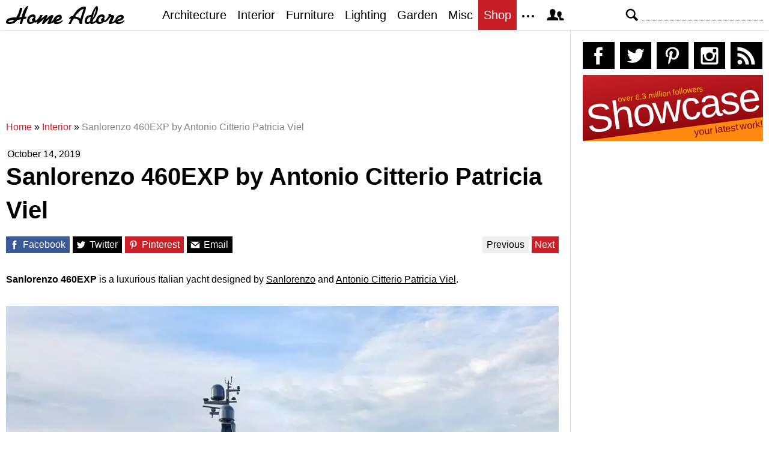

--- FILE ---
content_type: text/html; charset=UTF-8
request_url: https://homeadore.com/2019/10/14/sanlorenzo-460exp-by-antonio-citterio-patricia-viel/
body_size: 16442
content:
<!DOCTYPE html>
<html lang="en">
    <head>
    	<meta charset="UTF-8">
	<meta name="viewport" content="width=device-width, height=device-height, initial-scale=1.0, minimum-scale=1.0">
	<meta http-equiv="Content-Type" content="text/html; charset=UTF-8" />
    	<title>Sanlorenzo 460EXP by Antonio Citterio Patricia Viel | HomeAdore</title>

	<link rel="preconnect" href="https://s.homeadore.com">
        <link rel="preconnect" href="https://i.homeadore.com">

	<link rel="stylesheet" href="https://s.homeadore.com/css/style-20251015.min.css" as="style">

            	    	    	
        <script defer src="https://s.homeadore.com/js/jquery-3.6.1.min.js" type="text/javascript"></script>
	<script defer src="https://s.homeadore.com/js/4-8-2024.min.js?5" type="text/javascript"></script>

                        
    	<link rel="alternate" type="application/rss+xml" title="RSS 2.0" href="http://feeds.feedburner.com/homeadore">
        <link rel="shortcut icon" href="https://s.homeadore.com/i/favicon.svg" type="image/svg+xml">

    	<meta property="og:image" content="https://homeadore.com/wp-content/uploads/2019/10/001-sanlorenzo-460exp-antonio-citterio-patricia-viel-1390x928.jpg"/>
    	
		
	<meta name="description" content="Sanlorenzo 460EXP is a luxurious Italian yacht designed by the renowned designers Sanlorenzo and Antonio Citterio Patricia Viel." />
	<meta name="robots" content="max-image-preview:large" />
	<meta name="author" content="Mat Watts"/>
	<meta name="keywords" content="antonio citterio patricia viel,boat,luxury interior design,ship,vessel,yacht,interior" />
	<link rel="canonical" href="https://homeadore.com/2019/10/14/sanlorenzo-460exp-by-antonio-citterio-patricia-viel/" />
	<meta name="generator" content="All in One SEO (AIOSEO) 4.9.2" />
		<meta property="og:locale" content="en_US" />
		<meta property="og:site_name" content="HomeAdore" />
		<meta property="og:type" content="article" />
		<meta property="og:title" content="Sanlorenzo 460EXP by Antonio Citterio Patricia Viel | HomeAdore" />
		<meta property="og:description" content="Sanlorenzo 460EXP is a luxurious Italian yacht designed by the renowned designers Sanlorenzo and Antonio Citterio Patricia Viel." />
		<meta property="og:url" content="https://homeadore.com/2019/10/14/sanlorenzo-460exp-by-antonio-citterio-patricia-viel/" />
		<meta property="og:image" content="https://homeadore.com/wp-content/uploads/2019/10/001-sanlorenzo-460exp-antonio-citterio-patricia-viel.jpg" />
		<meta property="og:image:secure_url" content="https://homeadore.com/wp-content/uploads/2019/10/001-sanlorenzo-460exp-antonio-citterio-patricia-viel.jpg" />
		<meta property="og:image:width" content="1390" />
		<meta property="og:image:height" content="928" />
		<meta property="article:published_time" content="2019-10-14T11:03:02+00:00" />
		<meta property="article:modified_time" content="2023-09-25T14:51:21+00:00" />
		<meta property="article:publisher" content="https://facebook.com/homeadore" />
		<meta name="twitter:card" content="summary" />
		<meta name="twitter:site" content="@homeadore" />
		<meta name="twitter:title" content="Sanlorenzo 460EXP by Antonio Citterio Patricia Viel | HomeAdore" />
		<meta name="twitter:description" content="Sanlorenzo 460EXP is a luxurious Italian yacht designed by the renowned designers Sanlorenzo and Antonio Citterio Patricia Viel." />
		<meta name="twitter:creator" content="@homeadore" />
		<meta name="twitter:image" content="https://homeadore.com/wp-content/uploads/2019/10/001-sanlorenzo-460exp-antonio-citterio-patricia-viel.jpg" />
		<script type="application/ld+json" class="aioseo-schema">
			{"@context":"https:\/\/schema.org","@graph":[{"@type":"Article","@id":"https:\/\/homeadore.com\/2019\/10\/14\/sanlorenzo-460exp-by-antonio-citterio-patricia-viel\/#article","name":"Sanlorenzo 460EXP by Antonio Citterio Patricia Viel | HomeAdore","headline":"Sanlorenzo 460EXP by Antonio Citterio Patricia Viel","author":{"@id":"https:\/\/homeadore.com\/author\/admin\/#author"},"publisher":{"@id":"https:\/\/homeadore.com\/#organization"},"image":{"@type":"ImageObject","url":"https:\/\/homeadore.com\/wp-content\/uploads\/2019\/10\/001-sanlorenzo-460exp-antonio-citterio-patricia-viel.jpg","width":1390,"height":928},"datePublished":"2019-10-14T11:03:02+00:00","dateModified":"2023-09-25T14:51:21+00:00","inLanguage":"en-US","mainEntityOfPage":{"@id":"https:\/\/homeadore.com\/2019\/10\/14\/sanlorenzo-460exp-by-antonio-citterio-patricia-viel\/#webpage"},"isPartOf":{"@id":"https:\/\/homeadore.com\/2019\/10\/14\/sanlorenzo-460exp-by-antonio-citterio-patricia-viel\/#webpage"},"articleSection":"Interior, Antonio Citterio Patricia Viel, boat, Luxury Interior Design, ship, vessel, yacht"},{"@type":"BreadcrumbList","@id":"https:\/\/homeadore.com\/2019\/10\/14\/sanlorenzo-460exp-by-antonio-citterio-patricia-viel\/#breadcrumblist","itemListElement":[{"@type":"ListItem","@id":"https:\/\/homeadore.com#listItem","position":1,"name":"Home","item":"https:\/\/homeadore.com","nextItem":{"@type":"ListItem","@id":"https:\/\/homeadore.com\/category\/interior\/#listItem","name":"Interior"}},{"@type":"ListItem","@id":"https:\/\/homeadore.com\/category\/interior\/#listItem","position":2,"name":"Interior","item":"https:\/\/homeadore.com\/category\/interior\/","nextItem":{"@type":"ListItem","@id":"https:\/\/homeadore.com\/2019\/10\/14\/sanlorenzo-460exp-by-antonio-citterio-patricia-viel\/#listItem","name":"Sanlorenzo 460EXP by Antonio Citterio Patricia Viel"},"previousItem":{"@type":"ListItem","@id":"https:\/\/homeadore.com#listItem","name":"Home"}},{"@type":"ListItem","@id":"https:\/\/homeadore.com\/2019\/10\/14\/sanlorenzo-460exp-by-antonio-citterio-patricia-viel\/#listItem","position":3,"name":"Sanlorenzo 460EXP by Antonio Citterio Patricia Viel","previousItem":{"@type":"ListItem","@id":"https:\/\/homeadore.com\/category\/interior\/#listItem","name":"Interior"}}]},{"@type":"Organization","@id":"https:\/\/homeadore.com\/#organization","name":"HomeAdore.com","description":"Architecture, Home Design, Decorating and Remodeling Ideas","url":"https:\/\/homeadore.com\/","logo":{"@type":"ImageObject","url":"https:\/\/pbs.twimg.com\/profile_images\/574694780942180353\/a9-g9eWP_400x400.png","@id":"https:\/\/homeadore.com\/2019\/10\/14\/sanlorenzo-460exp-by-antonio-citterio-patricia-viel\/#organizationLogo"},"image":{"@id":"https:\/\/homeadore.com\/2019\/10\/14\/sanlorenzo-460exp-by-antonio-citterio-patricia-viel\/#organizationLogo"},"sameAs":["https:\/\/twitter.com\/homeadore","https:\/\/instagram.com\/homeadore","https:\/\/pinterest.com\/homeadore"]},{"@type":"Person","@id":"https:\/\/homeadore.com\/author\/admin\/#author","url":"https:\/\/homeadore.com\/author\/admin\/","name":"Mat Watts","image":{"@type":"ImageObject","@id":"https:\/\/homeadore.com\/2019\/10\/14\/sanlorenzo-460exp-by-antonio-citterio-patricia-viel\/#authorImage","url":"https:\/\/secure.gravatar.com\/avatar\/e1507b2e6f3fcf36ce56753db8b51447e45d4a4adbf93ba8a54c41aad9364986?s=96&d=mm&r=g","width":96,"height":96,"caption":"Mat Watts"}},{"@type":"WebPage","@id":"https:\/\/homeadore.com\/2019\/10\/14\/sanlorenzo-460exp-by-antonio-citterio-patricia-viel\/#webpage","url":"https:\/\/homeadore.com\/2019\/10\/14\/sanlorenzo-460exp-by-antonio-citterio-patricia-viel\/","name":"Sanlorenzo 460EXP by Antonio Citterio Patricia Viel | HomeAdore","description":"Sanlorenzo 460EXP is a luxurious Italian yacht designed by the renowned designers Sanlorenzo and Antonio Citterio Patricia Viel.","inLanguage":"en-US","isPartOf":{"@id":"https:\/\/homeadore.com\/#website"},"breadcrumb":{"@id":"https:\/\/homeadore.com\/2019\/10\/14\/sanlorenzo-460exp-by-antonio-citterio-patricia-viel\/#breadcrumblist"},"author":{"@id":"https:\/\/homeadore.com\/author\/admin\/#author"},"creator":{"@id":"https:\/\/homeadore.com\/author\/admin\/#author"},"image":{"@type":"ImageObject","url":"https:\/\/homeadore.com\/wp-content\/uploads\/2019\/10\/001-sanlorenzo-460exp-antonio-citterio-patricia-viel.jpg","@id":"https:\/\/homeadore.com\/2019\/10\/14\/sanlorenzo-460exp-by-antonio-citterio-patricia-viel\/#mainImage","width":1390,"height":928},"primaryImageOfPage":{"@id":"https:\/\/homeadore.com\/2019\/10\/14\/sanlorenzo-460exp-by-antonio-citterio-patricia-viel\/#mainImage"},"datePublished":"2019-10-14T11:03:02+00:00","dateModified":"2023-09-25T14:51:21+00:00"},{"@type":"WebSite","@id":"https:\/\/homeadore.com\/#website","url":"https:\/\/homeadore.com\/","name":"HomeAdore","description":"Architecture, Home Design, Decorating and Remodeling Ideas","inLanguage":"en-US","publisher":{"@id":"https:\/\/homeadore.com\/#organization"}}]}
		</script>
		

<link rel="alternate" title="oEmbed (JSON)" type="application/json+oembed" href="https://homeadore.com/wp-json/oembed/1.0/embed?url=https%3A%2F%2Fhomeadore.com%2F2019%2F10%2F14%2Fsanlorenzo-460exp-by-antonio-citterio-patricia-viel%2F" />
<link rel="alternate" title="oEmbed (XML)" type="text/xml+oembed" href="https://homeadore.com/wp-json/oembed/1.0/embed?url=https%3A%2F%2Fhomeadore.com%2F2019%2F10%2F14%2Fsanlorenzo-460exp-by-antonio-citterio-patricia-viel%2F&#038;format=xml" />
<style id='wp-img-auto-sizes-contain-inline-css' type='text/css'>
img:is([sizes=auto i],[sizes^="auto," i]){contain-intrinsic-size:3000px 1500px}
/*# sourceURL=wp-img-auto-sizes-contain-inline-css */
</style>
<style id='wp-emoji-styles-inline-css' type='text/css'>

	img.wp-smiley, img.emoji {
		display: inline !important;
		border: none !important;
		box-shadow: none !important;
		height: 1em !important;
		width: 1em !important;
		margin: 0 0.07em !important;
		vertical-align: -0.1em !important;
		background: none !important;
		padding: 0 !important;
	}
/*# sourceURL=wp-emoji-styles-inline-css */
</style>
<link rel="https://api.w.org/" href="https://homeadore.com/wp-json/" /><link rel="alternate" title="JSON" type="application/json" href="https://homeadore.com/wp-json/wp/v2/posts/189496" /><link rel='shortlink' href='https://homeadore.com/?p=189496' />
<script type="text/javascript">var ajax_url = "https://homeadore.com/wp-admin/admin-ajax.php";</script>
<script async crossorigin="anonymous" src="https://pagead2.googlesyndication.com/pagead/js/adsbygoogle.js?client=ca-pub-1022153874214545"></script>
<script async src="https://s.homeadore.com/js/lazyhtml.min.js"></script>

<script type="text/javascript">

  window.onload = () => {
    const handlePushNotifications = () => {
      if (document.cookie.includes('FCCDCF=')) {
        initializePushNotifications().then(() => {
          const subscribeButton = document.getElementById("subscribe-button");
          if (subscribeButton && typeof sb !== 'undefined') {
            subscribeButton.addEventListener("click", handleSubscriptionAction);
          }
        });
      } else {
        setTimeout(handlePushNotifications, 1000);
      }
    };

    setTimeout(handlePushNotifications, 1000);
  };

</script>

    </head>

    <body>
    <svg style="display: none;">
	<defs>
		<path id="shape-logo" d="M31 18c1,0 2,-1 3,0 0,1 0,2 0,2 0,1 -3,2 -5,2 -1,2 -2,8 -3,8 -5,0 -3,0 -1,-8 -2,1 -4,1 -6,1 -3,5 -7,7 -14,7 -3,0 -5,-1 -5,-3 0,-8 12,-8 17, -8 3,-5 5,-9 6,-15 0,0 0,-1 0,-1 4,0 4,-1 4,2 -1,4 -3,10 -5,14 1,0 4,-1 4,-1 1,-4 5,-18 11,-18 1,0 -4,9 -6,18zm16 9c-2,2 -4,3 -7,3 -3,0 -5, -2 -5,-5 0,-6 4,-11 10,-11 4,0 5,4 4,6 0,0 0,0 -1,1 1,1 1,2 0,3 1,0 1,0 1,0 3,0 7,-6 8,-9l4 0c-1,2 -2,5 -3,6l0 0c2,0 7,-6 9,-6 1,0 2,0 2,1 0, 1 -2,4 -2,6 2,-2 6,-7 10,-7 1,0 2,1 2,1 0,2 -4,9 -4,10 0,1 4,-3 4,-3 1,-7 14,-13 14,-4 0,5 -8,6 -9,7 0,3 8,0 10,-3 3,5 -14,11 -15,4 0,0 -3,2 -4, 2 -1,1 -3,1 -4,1 -1,0 -2,0 -2,-1 0,-2 4,-8 3,-8 0,0 -6,6 -7,7 -1,1 -2,2 -3,2 -1,0 -2,0 -2,-1 0,-2 4,-9 4,-8 -1,0 -6,5 -7,6 -1,0 -4,3 -4,3 -3,0 -1, -3 -1,-4l0 0c0,0 -3,3 -5,1zm61 -6c-1,0 -2,1 -2,1 -2,0 0,-4 1,-4 1,-1 2,-1 4,-1 3,-5 10,-16 19,-16 2,0 3,0 3,3 -1,5 -6,17 -6,22 0,1 0,1 0,2 0,1 0, 2 -2,2 -4,0 -3,-3 -3,-3 0,-5 -6,-6 -9,-6 -3,4 -4,6 -5,9l-4 0c0,0 0,0 0,0 0,-1 4,-7 4,-9zm55 0c1,1 1,2 0,3 2,2 7,-6 8,-7 -1,-1 -1,-4 2,-4 1,0 2,1 2, 1 0,2 1,1 2,1 2,0 3,1 3,3 0,2 -5,9 -3,9 1,0 4,-3 5,-4 1,-8 14,-12 14,-4 0,5 -9,6 -10,7 0,3 9,0 11,-3 2,5 -14,11 -15,4 -2,1 -6,3 -8,3 -2,0 -3,0 -3, -2 0,-1 4,-9 4,-9 0,-1 0,-1 0,-1 -1,0 -1,1 -2,1 -1,2 -7,10 -11,8 -2,2 -4,3 -7,3 -2,0 -4,-1 -5,-3 -1,0 -4,3 -7,3 -2,0 -2,0 -3,-2 -2,2 -3,2 -5,2 -3, 0 -4,-2 -4,-4 0,-7 4,-11 11,-11 1,-3 3,-8 5,-11 2,-3 6,-7 6,0 0,7 -4,14 -8,19 0,1 -1,3 -1,3 0,1 0,1 1,1 0,0 4,-2 5,-4 1,-5 5,-9 10,-9 4,0 5,4 4, 6 0,0 0,0 -1,1zm-149 2c-3,0 -10,1 -10,3 0,1 1,1 2,1 3,0 6,-1 8,-4zm30 3c0,-1 -1,-2 -1,-3 0,-2 3,-3 3,-4 0,-3 -7,-1 -7,5 0,4 4,3 5,2zm39 -3c2,-1 6, -2 6,-4 0,-3 -4,0 -6,4zm41 -2l5 -16c0,0 0,0 0,0 -5,0 -14,12 -14,12 1,1 5,1 9,4zm20 0c2,-3 6,-13 6,-17l0 0c-3,4 -5,12 -6,17zm-8 6c1,0 4,-1 4,-3 0, -2 1,-5 1,-6 0,0 -2,0 -4,2 -3,3 -3,7 -1,7zm23 -1c0,-1 -1,-2 -1,-3 0,-2 3,-3 3,-4 0,-3 -7,-1 -7,5 0,4 4,3 5,2zm26 -3c2,-1 6,-2 7,-4 0,-3 -6,0 -7,4z"/>
		<path id="shape-search" d="M28.072 24.749l-6.046-6.046c0.912-1.499 1.437-3.256 1.437-5.139 0-5.466-4.738-10.203-10.205-10.203-5.466 0-9.898 4.432-9.898 9.898 0 5.467 4.736 10.205 10.203 10.205 1.818 0 3.52-0.493 4.984-1.349l6.078 6.080c0.597 0.595 1.56 0.595 2.154 0l1.509-1.507c0.594-0.595 0.378-1.344-0.216-1.938zM6.406 13.258c0-3.784 3.067-6.853 6.851-6.853 3.786 0 7.158 3.373 7.158 7.158s-3.067 6.853-6.853 6.853-7.157-3.373-7.157-7.158z"/>
		<path id="shape-facebook" d="M204.067,184.692h-43.144v70.426h43.144V462h82.965V254.238h57.882l6.162-69.546h-64.044 c0,0,0-25.97,0-39.615c0-16.398,3.302-22.89,19.147-22.89c12.766,0,44.896,0,44.896,0V50c0,0-47.326,0-57.441,0 c-61.734,0-89.567,27.179-89.567,79.231C204.067,174.566,204.067,184.692,204.067,184.692z"/>
		<path id="shape-twitter" d="M462,128.223c-15.158,6.724-31.449,11.269-48.547,13.31c17.449-10.461,30.854-27.025,37.164-46.764 c-16.333,9.687-34.422,16.721-53.676,20.511c-15.418-16.428-37.386-26.691-61.698-26.691c-54.56,0-94.668,50.916-82.337,103.787 c-70.25-3.524-132.534-37.177-174.223-88.314c-22.142,37.983-11.485,87.691,26.158,112.85c-13.854-0.438-26.891-4.241-38.285-10.574 c-0.917,39.162,27.146,75.781,67.795,83.949c-11.896,3.237-24.926,3.978-38.17,1.447c10.754,33.58,41.972,58.018,78.96,58.699 C139.604,378.282,94.846,390.721,50,385.436c37.406,23.982,81.837,37.977,129.571,37.977c156.932,0,245.595-132.551,240.251-251.435 C436.339,160.061,450.668,145.174,462,128.223z"/>
		<path id="shape-pinterest" d="M265.653,50C153.22,50,96.526,130.612,96.526,197.833c0,40.702,15.411,76.914,48.462,90.41 c5.418,2.215,10.275,0.077,11.846-5.924c1.093-4.153,3.681-14.631,4.835-18.991c1.584-5.936,0.97-8.018-3.403-13.191 c-9.53-11.242-15.621-25.795-15.621-46.408c0-59.806,44.746-113.343,116.515-113.343c63.549,0,98.465,38.831,98.465,90.69 c0,68.234-30.198,125.824-75.026,125.824c-24.759,0-43.29-20.475-37.351-45.585c7.115-29.981,20.894-62.334,20.894-83.975 c0-19.37-10.398-35.527-31.918-35.527c-25.308,0-45.639,26.182-45.639,61.254c0,22.337,7.549,37.446,7.549,37.446 s-25.898,109.737-30.439,128.954c-9.043,38.273-1.361,85.193-0.708,89.931c0.38,2.809,3.989,3.476,5.621,1.354 c2.335-3.047,32.479-40.26,42.726-77.441c2.9-10.528,16.648-65.049,16.648-65.049c8.221,15.683,32.251,29.497,57.805,29.497 c76.075,0,127.688-69.354,127.688-162.187C415.474,115.374,356.018,50,265.653,50z"/>
		<path id="shape-instagram" d="M414.474,224.292h-35.869 c2.613,10.145,4.156,20.744,4.156,31.699c0,70.023-56.752,126.773-126.761,126.773s-126.763-56.75-126.763-126.773 c0-10.955,1.549-21.555,4.162-31.699H97.53V398.61c0,8.742,7.096,15.832,15.86,15.832h285.219c8.766,0,15.864-7.09,15.864-15.832 V224.292z M414.474,113.378c0-8.75-7.099-15.846-15.864-15.846h-47.526c-8.756,0-15.846,7.096-15.846,15.846v47.545 c0,8.744,7.09,15.846,15.846,15.846h47.526c8.766,0,15.864-7.102,15.864-15.846V113.378z M256,176.769 c-43.763,0-79.233,35.463-79.233,79.223c0,43.756,35.471,79.24,79.233,79.24c43.759,0,79.237-35.484,79.237-79.24 C335.237,212.231,299.759,176.769,256,176.769 M414.474,461.999H97.53c-26.246,0-47.53-21.289-47.53-47.557V97.532 c0-26.254,21.284-47.531,47.53-47.531h316.943c26.25,0,47.526,21.277,47.526,47.531v316.91 C462,440.71,440.724,461.999,414.474,461.999"/>
		<path id="shape-rss" d="M161.757,406.249c0,30.791-24.96,55.751-55.75,55.751c-30.79,0-55.751-24.96-55.751-55.751	s24.961-55.75,55.751-55.75C136.796,350.499,161.757,375.458,161.757,406.249z M50.256,190.424v82.593 C153.994,274.083,238.172,358.261,239.238,462h82.593C320.764,312.48,199.774,191.491,50.256,190.424z M50.256,132.602 c87.695,0.381,170.084,34.695,232.135,96.747c62.175,62.173,96.506,144.764,96.754,232.651h82.6 C461.228,234.858,277.333,50.794,50.256,50V132.602z"/>
		<path id="shape-member" d="M461.957,393.573H355.559c-0.005-115.799-57.887-60.76-57.887-162.232c0-36.629,23.98-56.51,54.772-56.51  c45.495,0,77.158,43.439,34.075,124.666c-14.153,26.684,15.072,33.025,46.469,40.268  C464.372,347.003,461.957,363.55,461.957,393.573z M289.119,325.89c-39.492-9.109-76.254-17.086-58.45-50.652  c54.192-102.17,14.364-156.811-42.862-156.811c-58.354,0-97.202,56.736-42.861,156.811c18.337,33.771-19.809,41.738-58.452,50.652  c-39.476,9.105-36.439,29.918-36.439,67.684h275.505C325.559,355.808,328.596,334.995,289.119,325.89z" />
		<path id="shape-envelope" d="M256.017,273.436L50.847,103.407h410.904L256.017,273.436z M255.983,328.898L50,158.244v250.349h412 V158.653L255.983,328.898z"/>
		<polygon id="shape-plus" points="462,209.528 302.471,209.528 302.471,50 209.529,50 209.529,209.528 50,209.528 50,302.47 209.529,302.47 209.529,462 302.471,462 302.471,302.47 462,302.47 "/>
		<path id="shape-stumbleupon" d="M277.803,216.512l27.146,15.116l42.961-14.528v-29.116c0-50.208-41.99-89.303-91.91-89.303 c-49.738,0-91.911,36.552-91.911,88.759c0,52.208,0,133.029,0,133.029c0,12.041-9.762,21.803-21.803,21.803 c-12.041,0-21.803-9.762-21.803-21.803v-56.375H50c0,0,0,56.463,0,57.127c0,50.865,41.233,92.099,92.099,92.099 c50.419,0,91.388-40.528,92.099-90.777V191.155c0-12.041,9.762-21.803,21.803-21.803s21.803,9.762,21.803,21.803V216.512z M391.517,264.094v59.007c0,12.041-9.763,21.803-21.803,21.803c-12.041,0-21.804-9.762-21.804-21.803v-57.885l-42.961,14.528 l-27.146-15.115v57.408c0.44,50.484,41.509,91.282,92.099,91.282c50.866,0,92.099-41.233,92.099-92.099c0-0.664,0-57.127,0-57.127 H391.517z"/>	</defs>
    </svg>
    
	<header>

		<section id="menu">

 			<section id="search" role="search">

        				<button type="button" id="search_toggle" aria-label="Search">
          					<svg viewBox="0 0 30 30" id="shape_search">
							<use xlink:href="#shape-search"></use>
						</svg>
					</button>   				

					<div>
						<form action="/">
							<span class="screen-reader" id="search_label">Search</span>
        						<input id="q" type="text" name="s" value="" autocomplete="off" aria-labelledby="search_label" />
        						<input type="submit" value="Search" class="screen-reader" />
						</form>
					</div>

  			</section>
		
			<button type="button" id="nav_toggle" aria-label="Menu">
				<span class="bar"></span>
				<span class="bar"></span>
				<span class="bar"></span>
			</button>		

			<a href="/" id="logo" aria-label="Home Page">
				<svg viewBox="0 0 197 31">
					<title>HomeAdore</title>
					<use xlink:href="#shape-logo"></use>
				</svg>
			</a>

			<nav id="nav_top">
				<ul>
					<li><a href="/category/architecture/" aria-label="Category - Architecture">Architecture</a>
						<ul>
							<li><a href="/tag/modern-house/" aria-label="Modern architecture">Modern Houses</a></li>
							<li><a href="/tag/contemporary-house/" aria-label="Contemporary architecture">Contemporary Houses</a></li>
							<li><a href="/tag/midcentury-house/" aria-label="Midcentury architecture">Midcentury Houses</a></li>
							<li><a href="/tag/traditional-house/" aria-label="Traditional architecture">Traditional Houses</a></li>
							<li><a href="/tag/farmhouse/" aria-label="Tag - Farmhouse">Farmhouses</a></li>
							<li><a href="/tag/barn-house/" aria-label="Tag - Barn House">Barn Houses</a></li>
							<li><a href="/tag/beach-house/" aria-label="Tag - Beach House">Beach Houses</a></li>
							<li><a href="/tag/cottage/" aria-label="Tag - Cottage">Cottages</a></li>
							<li><a href="/tag/chalet/" aria-label="Tag - Chalet">Chalets</a></li>
						</ul>
					</li>
					<li><a href="/category/interior/" aria-label="Category - Interiors">Interior</a>
						<ul>
							<li><a href="/tag/modern-interior-design/" aria-label="Modern interiors">Modern</a></li>
							<li><a href="/tag/contemporary-interior-design/" aria-label="Contemporary interiors">Contemporary</a></li>
							<li><a href="/tag/industrial-interior-design/" aria-label="Industrial interiors">Industrial</a></li>
							<li><a href="/tag/eclectic-interior-design/" aria-label="Eclectic interiors">Eclectic</a></li>
							<li><a href="/tag/midcentury-interior-design/" aria-label="Midcentury interiors">Midcentury</a></li>
							<li><a href="/tag/traditional-interior-design/" aria-label="Traditional interiors">Traditional</a></li>
							<li><a href="/tag/farmhouse-interior-design/" aria-label="Farm interiors">Farmhouse</a></li>
							<li><a href="/tag/rustic-interior-design/" aria-label="Rustic interiors">Rustic</a></li>
							<li><a href="/tag/beach-style-interior-design/" aria-label="Beach style interiors">Beach Style</a></li>
							<li><a href="/tag/mediterranean-interior-design/" aria-label="Mediterranean interiors">Mediterranean</a></li>
							<li><a href="/tag/asian-interior-design/" aria-label="Asian interiors">Asian</a></li>
						</ul>
					</li>
					<li><a href="/category/furniture/" aria-label="Furniture design">Furniture</a></li>
					<li><a href="/category/lighting/" aria-label="Lighting design">Lighting</a></li>
					<li><a href="/category/garden-design/" aria-label="Gardens and landscape design">Garden</a></li>
					<li><a href="/category/misc/" aria-label="Miscellaneous">Misc</a></li>
					<li><a href="//shop.homeadore.com/" target="_blank" style="background:#c81f26;color:#fff" rel="noopener" aria-label="Shop Interior Decor">Shop</a></li>
					<li id="more_button"><span>
						<svg height="7" width="20" fill="#000000">
  							<circle cx="2" cy="2" r="2" />
							<circle cx="10" cy="2" r="2" />
							<circle cx="18" cy="2" r="2" />
						</svg>
					</span>
						<ul>
							<li><a href="/upload/" aria-label="Submit your project">Submit Works</a></li>
							<li><a href="/contact/" aria-label="Get in touch with us">Contact</a></li>
						</ul>
					</li>
					<li id="member_button">
						<span>
							<svg viewBox="0 0 512 512">
								<title>Member Area</title>
								<use xlink:href="#shape-member"></use>
							</svg>
						</span>
						<a href="javascript:" class="signin" aria-label="Log in">Sign in</a>
						<ul>
							<li><a href="https://homeadore.com/collections/" aria-label="Your collections">Collections</a></li>
							<li><a href="https://homeadore.com/settings/" aria-label="Your settings">Settings</a></li>
							<li><a href="https://homeadore.com/wp-login.php?action=logout&amp;redirect_to=https%3A%2F%2Fhomeadore.com&amp;_wpnonce=f5dfff152a" aria-label="Log out">Sign out</a></li>
						</ul>
					<li>
				</ul>
			</nav>

		</section>

	</header>
	
	<div class="wrapper" data-xthreshold="250">

		<div class="grid group">

			<section class="grid-left">

				<div class="grid-left-inner">

									

					
			<style>
                                .googlesw {
                                      display:none;
                                }


				@media all and (min-width: 1024px) {
					.googlesw {
						display:block;
						min-height:90px;
						margin:20px 0;
					}
				}
				
			</style>

                <div class="lazyhtml googlesw" data-lazyhtml>
                <script type="text/lazyhtml">
                <!--
                <ins class="adsbygoogle googlesw" data-ad-client="ca-pub-1022153874214545" data-ad-slot="8234096085" data-ad-format="horizontal" data-full-width-responsive="true"></ins>
                <script type="text/javascript" data-cookiescript="accepted" data-cookiecategory="targeting">(adsbygoogle = window.adsbygoogle || []).push({});</script>
                -->
                </script>
                </div>
                
					<div class="aioseo-breadcrumbs"><span class="aioseo-breadcrumb">
	<a href="https://homeadore.com" title="Home">Home</a>
</span><span class="aioseo-breadcrumb-separator">»</span><span class="aioseo-breadcrumb">
	<a href="https://homeadore.com/category/interior/" title="Interior">Interior</a>
</span><span class="aioseo-breadcrumb-separator">»</span><span class="aioseo-breadcrumb">
	<a href="https://homeadore.com/2019/10/14/sanlorenzo-460exp-by-antonio-citterio-patricia-viel/" title="Sanlorenzo 460EXP by Antonio Citterio Patricia Viel">Sanlorenzo 460EXP by Antonio Citterio Patricia Viel</a>
</span></div>						
					<article class="post inner" data-id="189496" aria-label="Project title">
					
						<time datetime="2019-10-14">October 14, 2019</time>

						<h1>Sanlorenzo 460EXP by Antonio Citterio Patricia Viel</h1>

						<div class="share">

							<a href="http://www.facebook.com/sharer/sharer.php?u=https://homeadore.com/2019/10/14/sanlorenzo-460exp-by-antonio-citterio-patricia-viel/" rel="external noreferrer nofollow" class="pic_facebook" data-link="facebook" aria-label="Share on Facebook">
									<span>
										<svg viewBox="0 0 512 512">
											<title>Share on Facebook</title>
											<use xlink:href="#shape-facebook"></use>
										</svg>
									</span>
									<abbr>
										Facebook
									</abbr>
							</a>

							<a href="https://twitter.com/intent/tweet?original_referer=https://www.homeadore.com&source=tweetbutton&text=Sanlorenzo+460EXP+by+Antonio+Citterio+Patricia+Viel&url=https://homeadore.com/2019/10/14/sanlorenzo-460exp-by-antonio-citterio-patricia-viel/&via=homeadore" rel="external noreferrer nofollow" class="pic_twitter" data-link="twitter" aria-label="Share on Twitter">
									<span>
										<svg viewBox="0 0 512 512">
											<title>Share on Twitter</title>
											<use xlink:href="#shape-twitter"></use>
										</svg>
									</span>
									<abbr>
										Twitter
									</abbr>
							</a>

							<a href="https://pinterest.com/pin/create/button/?url=https://homeadore.com/2019/10/14/sanlorenzo-460exp-by-antonio-citterio-patricia-viel/&amp;media=&amp;media=https://homeadore.com/wp-content/uploads/2019/10/001-sanlorenzo-460exp-antonio-citterio-patricia-viel-1390x928.jpg&amp;description=Sanlorenzo+460EXP+by+Antonio+Citterio+Patricia+Viel" rel="external noreferrer nofollow" class="pic_pinterest" data-link="pinterest" aria-label="Share on Pinterest">
									<span>
										<svg viewBox="0 0 512 512">
											<title>Share on Pinterest</title>
											<use xlink:href="#shape-pinterest"></use>
										</svg>
									</span>
									<abbr>
										Pinterest
									</abbr>
							</a>

							<a href="javascript:;" class="pic_mail" data-link="mail" aria-label="Share via email">
									<span>
										<svg viewBox="0 0 512 512">
											<title>Share with a Friend</title>
											<use xlink:href="#shape-envelope"></use>
										</svg>
									</span>
									<abbr>
										Email
									</abbr>
							</a>

							<div class="navifast">
							<a class="prev" href="https://homeadore.com/2019/10/14/kandenwood-project-by-gavan-construction-company/" rel="next">Previous</a><a class="next" href="https://homeadore.com/2019/10/14/avenue-42-by-l-a-green-designs/" rel="prev">Next</a>							</div>

						</div>

						<div class="short"><p><strong>Sanlorenzo 460EXP</strong> is a luxurious Italian yacht designed by <u>Sanlorenzo</u> and <u>Antonio Citterio Patricia Viel</u>.</p>
</div><figure>
				<a href="javascript:" data-id="189501" data-href="https://homeadore.com/2019/10/14/sanlorenzo-460exp-by-antonio-citterio-patricia-viel/" aria-label="Sanlorenzo 460EXP by Antonio Citterio Patricia Viel - Photography 1">
					<picture><source srcset="//i.homeadore.com/wp-content/uploads/2019/10/004-sanlorenzo-460exp-antonio-citterio-patricia-viel-1050x707.avif" media="(min-width: 481px)" type="image/avif"><source srcset="//i.homeadore.com/wp-content/uploads/2019/10/004-sanlorenzo-460exp-antonio-citterio-patricia-viel-1050x707.webp" media="(min-width: 481px)" type="image/webp"><source srcset="//i.homeadore.com/wp-content/uploads/2019/10/004-sanlorenzo-460exp-antonio-citterio-patricia-viel-1050x707.jpg" media="(min-width: 481px)" type="image/jpeg"><source srcset="//i.homeadore.com/wp-content/uploads/2019/10/004-sanlorenzo-460exp-antonio-citterio-patricia-viel-460x310.avif" media="(max-width: 480px)" type="image/avif"><source srcset="//i.homeadore.com/wp-content/uploads/2019/10/004-sanlorenzo-460exp-antonio-citterio-patricia-viel-460x310.webp" media="(max-width: 480px)" type="image/webp"><source srcset="//i.homeadore.com/wp-content/uploads/2019/10/004-sanlorenzo-460exp-antonio-citterio-patricia-viel-460x310.jpg" media="(max-width: 480px)" type="image/jpeg"><img src="//i.homeadore.com/wp-content/uploads/2019/10/004-sanlorenzo-460exp-antonio-citterio-patricia-viel-460x310.jpg" width="460" height="310" alt="Sanlorenzo 460EXP by Antonio Citterio Patricia Viel - 1" fetchpriority="high" style="max-width:1050px"></picture>
				</a>
				<div>
					<a href="https://pinterest.com/pin/create/button/?url=https://homeadore.com/2019/10/14/sanlorenzo-460exp-by-antonio-citterio-patricia-viel/&media=//i.homeadore.com/wp-content/uploads/2019/10/004-sanlorenzo-460exp-antonio-citterio-patricia-viel-1050x707.jpg&description=Sanlorenzo+460EXP+by+Antonio+Citterio+Patricia+Viel" class="pic_pinterest" data-link="pinterest" aria-label="Pin this image">
						<span>
							<svg viewBox="0 0 512 512">
								<title>Pin on Pinterest</title>
								<use xlink:href="#shape-pinterest"></use>
							</svg>
						</span>
						<abbr>
							Pin
						</abbr>
					</a>
					<a href="javascript:;" class="pic_save" data-link="189501" aria-label="Save this image to your collection">
						<span>
							<svg viewBox="0 0 512 512">
								<title>Save Photo</title>
								<use xlink:href="#shape-plus"></use>
								</svg>
						</span>
						<abbr>
							Save
						</abbr>
					</a>
					<a href="javascript:;" class="pic_mail" data-link="mail" aria-label="Send this image via email">
						<span>
							<svg viewBox="0 0 512 512">
								<title>Email Photo</title>
								<use xlink:href="#shape-envelope"></use>
							</svg>
						</span>
						<abbr>
							Email
						</abbr>
					</a>
				</div>
			</figure>
<figure>
				<a href="javascript:" data-id="189498" data-href="https://homeadore.com/2019/10/14/sanlorenzo-460exp-by-antonio-citterio-patricia-viel/" aria-label="Sanlorenzo 460EXP by Antonio Citterio Patricia Viel - Photography 2">
					<picture><source data-srcset="//i.homeadore.com/wp-content/uploads/2019/10/001-sanlorenzo-460exp-antonio-citterio-patricia-viel-1050x701.avif" media="(min-width: 481px)" type="image/avif"><source data-srcset="//i.homeadore.com/wp-content/uploads/2019/10/001-sanlorenzo-460exp-antonio-citterio-patricia-viel-1050x701.webp" media="(min-width: 481px)" type="image/webp"><source data-srcset="//i.homeadore.com/wp-content/uploads/2019/10/001-sanlorenzo-460exp-antonio-citterio-patricia-viel-1050x701.jpg" media="(min-width: 481px)" type="image/jpeg"><source data-srcset="//i.homeadore.com/wp-content/uploads/2019/10/001-sanlorenzo-460exp-antonio-citterio-patricia-viel-460x307.avif" media="(max-width: 480px)" type="image/avif"><source data-srcset="//i.homeadore.com/wp-content/uploads/2019/10/001-sanlorenzo-460exp-antonio-citterio-patricia-viel-460x307.webp" media="(max-width: 480px)" type="image/webp"><source data-srcset="//i.homeadore.com/wp-content/uploads/2019/10/001-sanlorenzo-460exp-antonio-citterio-patricia-viel-460x307.jpg" media="(max-width: 480px)" type="image/jpeg"><img loading="lazy" class="lazy" data-src="//i.homeadore.com/wp-content/uploads/2019/10/001-sanlorenzo-460exp-antonio-citterio-patricia-viel-460x307.jpg" width="460" height="307" alt="Sanlorenzo 460EXP by Antonio Citterio Patricia Viel - 2" decoding="async" style="max-width:1050px"></picture>
				</a>
				<div>
					<a href="https://pinterest.com/pin/create/button/?url=https://homeadore.com/2019/10/14/sanlorenzo-460exp-by-antonio-citterio-patricia-viel/&media=//i.homeadore.com/wp-content/uploads/2019/10/001-sanlorenzo-460exp-antonio-citterio-patricia-viel-1050x701.jpg&description=Sanlorenzo+460EXP+by+Antonio+Citterio+Patricia+Viel" class="pic_pinterest" data-link="pinterest" aria-label="Pin this image">
						<span>
							<svg viewBox="0 0 512 512">
								<title>Pin on Pinterest</title>
								<use xlink:href="#shape-pinterest"></use>
							</svg>
						</span>
						<abbr>
							Pin
						</abbr>
					</a>
					<a href="javascript:;" class="pic_save" data-link="189498" aria-label="Save this image to your collection">
						<span>
							<svg viewBox="0 0 512 512">
								<title>Save Photo</title>
								<use xlink:href="#shape-plus"></use>
								</svg>
						</span>
						<abbr>
							Save
						</abbr>
					</a>
					<a href="javascript:;" class="pic_mail" data-link="mail" aria-label="Send this image via email">
						<span>
							<svg viewBox="0 0 512 512">
								<title>Email Photo</title>
								<use xlink:href="#shape-envelope"></use>
							</svg>
						</span>
						<abbr>
							Email
						</abbr>
					</a>
				</div>
			</figure>
<figure>
				<a href="javascript:" data-id="189499" data-href="https://homeadore.com/2019/10/14/sanlorenzo-460exp-by-antonio-citterio-patricia-viel/" aria-label="Sanlorenzo 460EXP by Antonio Citterio Patricia Viel - Photography 3">
					<picture><source data-srcset="//i.homeadore.com/wp-content/uploads/2019/10/002-sanlorenzo-460exp-antonio-citterio-patricia-viel-1050x701.avif" media="(min-width: 481px)" type="image/avif"><source data-srcset="//i.homeadore.com/wp-content/uploads/2019/10/002-sanlorenzo-460exp-antonio-citterio-patricia-viel-1050x701.webp" media="(min-width: 481px)" type="image/webp"><source data-srcset="//i.homeadore.com/wp-content/uploads/2019/10/002-sanlorenzo-460exp-antonio-citterio-patricia-viel-1050x701.jpg" media="(min-width: 481px)" type="image/jpeg"><source data-srcset="//i.homeadore.com/wp-content/uploads/2019/10/002-sanlorenzo-460exp-antonio-citterio-patricia-viel-460x307.avif" media="(max-width: 480px)" type="image/avif"><source data-srcset="//i.homeadore.com/wp-content/uploads/2019/10/002-sanlorenzo-460exp-antonio-citterio-patricia-viel-460x307.webp" media="(max-width: 480px)" type="image/webp"><source data-srcset="//i.homeadore.com/wp-content/uploads/2019/10/002-sanlorenzo-460exp-antonio-citterio-patricia-viel-460x307.jpg" media="(max-width: 480px)" type="image/jpeg"><img loading="lazy" class="lazy" data-src="//i.homeadore.com/wp-content/uploads/2019/10/002-sanlorenzo-460exp-antonio-citterio-patricia-viel-460x307.jpg" width="460" height="307" alt="Sanlorenzo 460EXP by Antonio Citterio Patricia Viel - 3" decoding="async" style="max-width:1050px"></picture>
				</a>
				<div>
					<a href="https://pinterest.com/pin/create/button/?url=https://homeadore.com/2019/10/14/sanlorenzo-460exp-by-antonio-citterio-patricia-viel/&media=//i.homeadore.com/wp-content/uploads/2019/10/002-sanlorenzo-460exp-antonio-citterio-patricia-viel-1050x701.jpg&description=Sanlorenzo+460EXP+by+Antonio+Citterio+Patricia+Viel" class="pic_pinterest" data-link="pinterest" aria-label="Pin this image">
						<span>
							<svg viewBox="0 0 512 512">
								<title>Pin on Pinterest</title>
								<use xlink:href="#shape-pinterest"></use>
							</svg>
						</span>
						<abbr>
							Pin
						</abbr>
					</a>
					<a href="javascript:;" class="pic_save" data-link="189499" aria-label="Save this image to your collection">
						<span>
							<svg viewBox="0 0 512 512">
								<title>Save Photo</title>
								<use xlink:href="#shape-plus"></use>
								</svg>
						</span>
						<abbr>
							Save
						</abbr>
					</a>
					<a href="javascript:;" class="pic_mail" data-link="mail" aria-label="Send this image via email">
						<span>
							<svg viewBox="0 0 512 512">
								<title>Email Photo</title>
								<use xlink:href="#shape-envelope"></use>
							</svg>
						</span>
						<abbr>
							Email
						</abbr>
					</a>
				</div>
			</figure>
                <div class="lazyhtml" data-lazyhtml>
                <script type="text/lazyhtml">
                <!--
                <ins class="adsbygoogle" style="display:block;margin-bottom:20px" data-ad-client="ca-pub-1022153874214545" data-ad-slot="5607932741" data-ad-format="auto" data-full-width-responsive="true"></ins>
                <script type="text/javascript" data-cookiescript="accepted" data-cookiecategory="targeting">(adsbygoogle = window.adsbygoogle || []).push({});</script>
                -->
                </script>
                </div>
                
<figure>
				<a href="javascript:" data-id="189504" data-href="https://homeadore.com/2019/10/14/sanlorenzo-460exp-by-antonio-citterio-patricia-viel/" aria-label="Sanlorenzo 460EXP by Antonio Citterio Patricia Viel - Photography 4">
					<picture><source data-srcset="//i.homeadore.com/wp-content/uploads/2019/10/007-sanlorenzo-460exp-antonio-citterio-patricia-viel-1050x701.avif" media="(min-width: 481px)" type="image/avif"><source data-srcset="//i.homeadore.com/wp-content/uploads/2019/10/007-sanlorenzo-460exp-antonio-citterio-patricia-viel-1050x701.webp" media="(min-width: 481px)" type="image/webp"><source data-srcset="//i.homeadore.com/wp-content/uploads/2019/10/007-sanlorenzo-460exp-antonio-citterio-patricia-viel-1050x701.jpg" media="(min-width: 481px)" type="image/jpeg"><source data-srcset="//i.homeadore.com/wp-content/uploads/2019/10/007-sanlorenzo-460exp-antonio-citterio-patricia-viel-460x307.avif" media="(max-width: 480px)" type="image/avif"><source data-srcset="//i.homeadore.com/wp-content/uploads/2019/10/007-sanlorenzo-460exp-antonio-citterio-patricia-viel-460x307.webp" media="(max-width: 480px)" type="image/webp"><source data-srcset="//i.homeadore.com/wp-content/uploads/2019/10/007-sanlorenzo-460exp-antonio-citterio-patricia-viel-460x307.jpg" media="(max-width: 480px)" type="image/jpeg"><img loading="lazy" class="lazy" data-src="//i.homeadore.com/wp-content/uploads/2019/10/007-sanlorenzo-460exp-antonio-citterio-patricia-viel-460x307.jpg" width="460" height="307" alt="Sanlorenzo 460EXP by Antonio Citterio Patricia Viel - 4" decoding="async" style="max-width:1050px"></picture>
				</a>
				<div>
					<a href="https://pinterest.com/pin/create/button/?url=https://homeadore.com/2019/10/14/sanlorenzo-460exp-by-antonio-citterio-patricia-viel/&media=//i.homeadore.com/wp-content/uploads/2019/10/007-sanlorenzo-460exp-antonio-citterio-patricia-viel-1050x701.jpg&description=Sanlorenzo+460EXP+by+Antonio+Citterio+Patricia+Viel" class="pic_pinterest" data-link="pinterest" aria-label="Pin this image">
						<span>
							<svg viewBox="0 0 512 512">
								<title>Pin on Pinterest</title>
								<use xlink:href="#shape-pinterest"></use>
							</svg>
						</span>
						<abbr>
							Pin
						</abbr>
					</a>
					<a href="javascript:;" class="pic_save" data-link="189504" aria-label="Save this image to your collection">
						<span>
							<svg viewBox="0 0 512 512">
								<title>Save Photo</title>
								<use xlink:href="#shape-plus"></use>
								</svg>
						</span>
						<abbr>
							Save
						</abbr>
					</a>
					<a href="javascript:;" class="pic_mail" data-link="mail" aria-label="Send this image via email">
						<span>
							<svg viewBox="0 0 512 512">
								<title>Email Photo</title>
								<use xlink:href="#shape-envelope"></use>
							</svg>
						</span>
						<abbr>
							Email
						</abbr>
					</a>
				</div>
			</figure>
<figure>
				<a href="javascript:" data-id="189507" data-href="https://homeadore.com/2019/10/14/sanlorenzo-460exp-by-antonio-citterio-patricia-viel/" aria-label="Sanlorenzo 460EXP by Antonio Citterio Patricia Viel - Photography 5">
					<picture><source data-srcset="//i.homeadore.com/wp-content/uploads/2019/10/011-sanlorenzo-460exp-antonio-citterio-patricia-viel-1050x701.avif" media="(min-width: 481px)" type="image/avif"><source data-srcset="//i.homeadore.com/wp-content/uploads/2019/10/011-sanlorenzo-460exp-antonio-citterio-patricia-viel-1050x701.webp" media="(min-width: 481px)" type="image/webp"><source data-srcset="//i.homeadore.com/wp-content/uploads/2019/10/011-sanlorenzo-460exp-antonio-citterio-patricia-viel-1050x701.jpg" media="(min-width: 481px)" type="image/jpeg"><source data-srcset="//i.homeadore.com/wp-content/uploads/2019/10/011-sanlorenzo-460exp-antonio-citterio-patricia-viel-460x307.avif" media="(max-width: 480px)" type="image/avif"><source data-srcset="//i.homeadore.com/wp-content/uploads/2019/10/011-sanlorenzo-460exp-antonio-citterio-patricia-viel-460x307.webp" media="(max-width: 480px)" type="image/webp"><source data-srcset="//i.homeadore.com/wp-content/uploads/2019/10/011-sanlorenzo-460exp-antonio-citterio-patricia-viel-460x307.jpg" media="(max-width: 480px)" type="image/jpeg"><img loading="lazy" class="lazy" data-src="//i.homeadore.com/wp-content/uploads/2019/10/011-sanlorenzo-460exp-antonio-citterio-patricia-viel-460x307.jpg" width="460" height="307" alt="Sanlorenzo 460EXP by Antonio Citterio Patricia Viel - 5" decoding="async" style="max-width:1050px"></picture>
				</a>
				<div>
					<a href="https://pinterest.com/pin/create/button/?url=https://homeadore.com/2019/10/14/sanlorenzo-460exp-by-antonio-citterio-patricia-viel/&media=//i.homeadore.com/wp-content/uploads/2019/10/011-sanlorenzo-460exp-antonio-citterio-patricia-viel-1050x701.jpg&description=Sanlorenzo+460EXP+by+Antonio+Citterio+Patricia+Viel" class="pic_pinterest" data-link="pinterest" aria-label="Pin this image">
						<span>
							<svg viewBox="0 0 512 512">
								<title>Pin on Pinterest</title>
								<use xlink:href="#shape-pinterest"></use>
							</svg>
						</span>
						<abbr>
							Pin
						</abbr>
					</a>
					<a href="javascript:;" class="pic_save" data-link="189507" aria-label="Save this image to your collection">
						<span>
							<svg viewBox="0 0 512 512">
								<title>Save Photo</title>
								<use xlink:href="#shape-plus"></use>
								</svg>
						</span>
						<abbr>
							Save
						</abbr>
					</a>
					<a href="javascript:;" class="pic_mail" data-link="mail" aria-label="Send this image via email">
						<span>
							<svg viewBox="0 0 512 512">
								<title>Email Photo</title>
								<use xlink:href="#shape-envelope"></use>
							</svg>
						</span>
						<abbr>
							Email
						</abbr>
					</a>
				</div>
			</figure>
<figure>
				<a href="javascript:" data-id="189510" data-href="https://homeadore.com/2019/10/14/sanlorenzo-460exp-by-antonio-citterio-patricia-viel/" aria-label="Sanlorenzo 460EXP by Antonio Citterio Patricia Viel - Photography 6">
					<picture><source data-srcset="//i.homeadore.com/wp-content/uploads/2019/10/014-sanlorenzo-460exp-antonio-citterio-patricia-viel-1050x1573.avif" media="(min-width: 481px)" type="image/avif"><source data-srcset="//i.homeadore.com/wp-content/uploads/2019/10/014-sanlorenzo-460exp-antonio-citterio-patricia-viel-1050x1573.webp" media="(min-width: 481px)" type="image/webp"><source data-srcset="//i.homeadore.com/wp-content/uploads/2019/10/014-sanlorenzo-460exp-antonio-citterio-patricia-viel-1050x1573.jpg" media="(min-width: 481px)" type="image/jpeg"><source data-srcset="//i.homeadore.com/wp-content/uploads/2019/10/014-sanlorenzo-460exp-antonio-citterio-patricia-viel-460x689.avif" media="(max-width: 480px)" type="image/avif"><source data-srcset="//i.homeadore.com/wp-content/uploads/2019/10/014-sanlorenzo-460exp-antonio-citterio-patricia-viel-460x689.webp" media="(max-width: 480px)" type="image/webp"><source data-srcset="//i.homeadore.com/wp-content/uploads/2019/10/014-sanlorenzo-460exp-antonio-citterio-patricia-viel-460x689.jpg" media="(max-width: 480px)" type="image/jpeg"><img loading="lazy" class="lazy" data-src="//i.homeadore.com/wp-content/uploads/2019/10/014-sanlorenzo-460exp-antonio-citterio-patricia-viel-460x689.jpg" width="460" height="689" alt="Sanlorenzo 460EXP by Antonio Citterio Patricia Viel - 6" decoding="async" style="max-width:1050px"></picture>
				</a>
				<div>
					<a href="https://pinterest.com/pin/create/button/?url=https://homeadore.com/2019/10/14/sanlorenzo-460exp-by-antonio-citterio-patricia-viel/&media=//i.homeadore.com/wp-content/uploads/2019/10/014-sanlorenzo-460exp-antonio-citterio-patricia-viel-1050x1573.jpg&description=Sanlorenzo+460EXP+by+Antonio+Citterio+Patricia+Viel" class="pic_pinterest" data-link="pinterest" aria-label="Pin this image">
						<span>
							<svg viewBox="0 0 512 512">
								<title>Pin on Pinterest</title>
								<use xlink:href="#shape-pinterest"></use>
							</svg>
						</span>
						<abbr>
							Pin
						</abbr>
					</a>
					<a href="javascript:;" class="pic_save" data-link="189510" aria-label="Save this image to your collection">
						<span>
							<svg viewBox="0 0 512 512">
								<title>Save Photo</title>
								<use xlink:href="#shape-plus"></use>
								</svg>
						</span>
						<abbr>
							Save
						</abbr>
					</a>
					<a href="javascript:;" class="pic_mail" data-link="mail" aria-label="Send this image via email">
						<span>
							<svg viewBox="0 0 512 512">
								<title>Email Photo</title>
								<use xlink:href="#shape-envelope"></use>
							</svg>
						</span>
						<abbr>
							Email
						</abbr>
					</a>
				</div>
			</figure>
                <div class="lazyhtml" data-lazyhtml>
                <script type="text/lazyhtml">
                <!--
                <ins class="adsbygoogle" style="display:block;margin-bottom:20px" data-ad-client="ca-pub-1022153874214545" data-ad-slot="5607932741" data-ad-format="auto" data-full-width-responsive="true"></ins>
                <script type="text/javascript" data-cookiescript="accepted" data-cookiecategory="targeting">(adsbygoogle = window.adsbygoogle || []).push({});</script>
                -->
                </script>
                </div>
                
<figure>
				<a href="javascript:" data-id="189512" data-href="https://homeadore.com/2019/10/14/sanlorenzo-460exp-by-antonio-citterio-patricia-viel/" aria-label="Sanlorenzo 460EXP by Antonio Citterio Patricia Viel - Photography 7">
					<picture><source data-srcset="//i.homeadore.com/wp-content/uploads/2019/10/016-sanlorenzo-460exp-antonio-citterio-patricia-viel-1050x701.avif" media="(min-width: 481px)" type="image/avif"><source data-srcset="//i.homeadore.com/wp-content/uploads/2019/10/016-sanlorenzo-460exp-antonio-citterio-patricia-viel-1050x701.webp" media="(min-width: 481px)" type="image/webp"><source data-srcset="//i.homeadore.com/wp-content/uploads/2019/10/016-sanlorenzo-460exp-antonio-citterio-patricia-viel-1050x701.jpg" media="(min-width: 481px)" type="image/jpeg"><source data-srcset="//i.homeadore.com/wp-content/uploads/2019/10/016-sanlorenzo-460exp-antonio-citterio-patricia-viel-460x307.avif" media="(max-width: 480px)" type="image/avif"><source data-srcset="//i.homeadore.com/wp-content/uploads/2019/10/016-sanlorenzo-460exp-antonio-citterio-patricia-viel-460x307.webp" media="(max-width: 480px)" type="image/webp"><source data-srcset="//i.homeadore.com/wp-content/uploads/2019/10/016-sanlorenzo-460exp-antonio-citterio-patricia-viel-460x307.jpg" media="(max-width: 480px)" type="image/jpeg"><img loading="lazy" class="lazy" data-src="//i.homeadore.com/wp-content/uploads/2019/10/016-sanlorenzo-460exp-antonio-citterio-patricia-viel-460x307.jpg" width="460" height="307" alt="Sanlorenzo 460EXP by Antonio Citterio Patricia Viel - 7" decoding="async" style="max-width:1050px"></picture>
				</a>
				<div>
					<a href="https://pinterest.com/pin/create/button/?url=https://homeadore.com/2019/10/14/sanlorenzo-460exp-by-antonio-citterio-patricia-viel/&media=//i.homeadore.com/wp-content/uploads/2019/10/016-sanlorenzo-460exp-antonio-citterio-patricia-viel-1050x701.jpg&description=Sanlorenzo+460EXP+by+Antonio+Citterio+Patricia+Viel" class="pic_pinterest" data-link="pinterest" aria-label="Pin this image">
						<span>
							<svg viewBox="0 0 512 512">
								<title>Pin on Pinterest</title>
								<use xlink:href="#shape-pinterest"></use>
							</svg>
						</span>
						<abbr>
							Pin
						</abbr>
					</a>
					<a href="javascript:;" class="pic_save" data-link="189512" aria-label="Save this image to your collection">
						<span>
							<svg viewBox="0 0 512 512">
								<title>Save Photo</title>
								<use xlink:href="#shape-plus"></use>
								</svg>
						</span>
						<abbr>
							Save
						</abbr>
					</a>
					<a href="javascript:;" class="pic_mail" data-link="mail" aria-label="Send this image via email">
						<span>
							<svg viewBox="0 0 512 512">
								<title>Email Photo</title>
								<use xlink:href="#shape-envelope"></use>
							</svg>
						</span>
						<abbr>
							Email
						</abbr>
					</a>
				</div>
			</figure>
<figure>
				<a href="javascript:" data-id="189511" data-href="https://homeadore.com/2019/10/14/sanlorenzo-460exp-by-antonio-citterio-patricia-viel/" aria-label="Sanlorenzo 460EXP by Antonio Citterio Patricia Viel - Photography 8">
					<picture><source data-srcset="//i.homeadore.com/wp-content/uploads/2019/10/015-sanlorenzo-460exp-antonio-citterio-patricia-viel-1050x701.avif" media="(min-width: 481px)" type="image/avif"><source data-srcset="//i.homeadore.com/wp-content/uploads/2019/10/015-sanlorenzo-460exp-antonio-citterio-patricia-viel-1050x701.webp" media="(min-width: 481px)" type="image/webp"><source data-srcset="//i.homeadore.com/wp-content/uploads/2019/10/015-sanlorenzo-460exp-antonio-citterio-patricia-viel-1050x701.jpg" media="(min-width: 481px)" type="image/jpeg"><source data-srcset="//i.homeadore.com/wp-content/uploads/2019/10/015-sanlorenzo-460exp-antonio-citterio-patricia-viel-460x307.avif" media="(max-width: 480px)" type="image/avif"><source data-srcset="//i.homeadore.com/wp-content/uploads/2019/10/015-sanlorenzo-460exp-antonio-citterio-patricia-viel-460x307.webp" media="(max-width: 480px)" type="image/webp"><source data-srcset="//i.homeadore.com/wp-content/uploads/2019/10/015-sanlorenzo-460exp-antonio-citterio-patricia-viel-460x307.jpg" media="(max-width: 480px)" type="image/jpeg"><img loading="lazy" class="lazy" data-src="//i.homeadore.com/wp-content/uploads/2019/10/015-sanlorenzo-460exp-antonio-citterio-patricia-viel-460x307.jpg" width="460" height="307" alt="Sanlorenzo 460EXP by Antonio Citterio Patricia Viel - 8" decoding="async" style="max-width:1050px"></picture>
				</a>
				<div>
					<a href="https://pinterest.com/pin/create/button/?url=https://homeadore.com/2019/10/14/sanlorenzo-460exp-by-antonio-citterio-patricia-viel/&media=//i.homeadore.com/wp-content/uploads/2019/10/015-sanlorenzo-460exp-antonio-citterio-patricia-viel-1050x701.jpg&description=Sanlorenzo+460EXP+by+Antonio+Citterio+Patricia+Viel" class="pic_pinterest" data-link="pinterest" aria-label="Pin this image">
						<span>
							<svg viewBox="0 0 512 512">
								<title>Pin on Pinterest</title>
								<use xlink:href="#shape-pinterest"></use>
							</svg>
						</span>
						<abbr>
							Pin
						</abbr>
					</a>
					<a href="javascript:;" class="pic_save" data-link="189511" aria-label="Save this image to your collection">
						<span>
							<svg viewBox="0 0 512 512">
								<title>Save Photo</title>
								<use xlink:href="#shape-plus"></use>
								</svg>
						</span>
						<abbr>
							Save
						</abbr>
					</a>
					<a href="javascript:;" class="pic_mail" data-link="mail" aria-label="Send this image via email">
						<span>
							<svg viewBox="0 0 512 512">
								<title>Email Photo</title>
								<use xlink:href="#shape-envelope"></use>
							</svg>
						</span>
						<abbr>
							Email
						</abbr>
					</a>
				</div>
			</figure>
<figure>
				<a href="javascript:" data-id="189509" data-href="https://homeadore.com/2019/10/14/sanlorenzo-460exp-by-antonio-citterio-patricia-viel/" aria-label="Sanlorenzo 460EXP by Antonio Citterio Patricia Viel - Photography 9">
					<picture><source data-srcset="//i.homeadore.com/wp-content/uploads/2019/10/013-sanlorenzo-460exp-antonio-citterio-patricia-viel-1050x701.avif" media="(min-width: 481px)" type="image/avif"><source data-srcset="//i.homeadore.com/wp-content/uploads/2019/10/013-sanlorenzo-460exp-antonio-citterio-patricia-viel-1050x701.webp" media="(min-width: 481px)" type="image/webp"><source data-srcset="//i.homeadore.com/wp-content/uploads/2019/10/013-sanlorenzo-460exp-antonio-citterio-patricia-viel-1050x701.jpg" media="(min-width: 481px)" type="image/jpeg"><source data-srcset="//i.homeadore.com/wp-content/uploads/2019/10/013-sanlorenzo-460exp-antonio-citterio-patricia-viel-460x307.avif" media="(max-width: 480px)" type="image/avif"><source data-srcset="//i.homeadore.com/wp-content/uploads/2019/10/013-sanlorenzo-460exp-antonio-citterio-patricia-viel-460x307.webp" media="(max-width: 480px)" type="image/webp"><source data-srcset="//i.homeadore.com/wp-content/uploads/2019/10/013-sanlorenzo-460exp-antonio-citterio-patricia-viel-460x307.jpg" media="(max-width: 480px)" type="image/jpeg"><img loading="lazy" class="lazy" data-src="//i.homeadore.com/wp-content/uploads/2019/10/013-sanlorenzo-460exp-antonio-citterio-patricia-viel-460x307.jpg" width="460" height="307" alt="Sanlorenzo 460EXP by Antonio Citterio Patricia Viel - 9" decoding="async" style="max-width:1050px"></picture>
				</a>
				<div>
					<a href="https://pinterest.com/pin/create/button/?url=https://homeadore.com/2019/10/14/sanlorenzo-460exp-by-antonio-citterio-patricia-viel/&media=//i.homeadore.com/wp-content/uploads/2019/10/013-sanlorenzo-460exp-antonio-citterio-patricia-viel-1050x701.jpg&description=Sanlorenzo+460EXP+by+Antonio+Citterio+Patricia+Viel" class="pic_pinterest" data-link="pinterest" aria-label="Pin this image">
						<span>
							<svg viewBox="0 0 512 512">
								<title>Pin on Pinterest</title>
								<use xlink:href="#shape-pinterest"></use>
							</svg>
						</span>
						<abbr>
							Pin
						</abbr>
					</a>
					<a href="javascript:;" class="pic_save" data-link="189509" aria-label="Save this image to your collection">
						<span>
							<svg viewBox="0 0 512 512">
								<title>Save Photo</title>
								<use xlink:href="#shape-plus"></use>
								</svg>
						</span>
						<abbr>
							Save
						</abbr>
					</a>
					<a href="javascript:;" class="pic_mail" data-link="mail" aria-label="Send this image via email">
						<span>
							<svg viewBox="0 0 512 512">
								<title>Email Photo</title>
								<use xlink:href="#shape-envelope"></use>
							</svg>
						</span>
						<abbr>
							Email
						</abbr>
					</a>
				</div>
			</figure>
<figure>
				<a href="javascript:" data-id="189503" data-href="https://homeadore.com/2019/10/14/sanlorenzo-460exp-by-antonio-citterio-patricia-viel/" aria-label="Sanlorenzo 460EXP by Antonio Citterio Patricia Viel - Photography 10">
					<picture><source data-srcset="//i.homeadore.com/wp-content/uploads/2019/10/006-sanlorenzo-460exp-antonio-citterio-patricia-viel-1050x701.avif" media="(min-width: 481px)" type="image/avif"><source data-srcset="//i.homeadore.com/wp-content/uploads/2019/10/006-sanlorenzo-460exp-antonio-citterio-patricia-viel-1050x701.webp" media="(min-width: 481px)" type="image/webp"><source data-srcset="//i.homeadore.com/wp-content/uploads/2019/10/006-sanlorenzo-460exp-antonio-citterio-patricia-viel-1050x701.jpg" media="(min-width: 481px)" type="image/jpeg"><source data-srcset="//i.homeadore.com/wp-content/uploads/2019/10/006-sanlorenzo-460exp-antonio-citterio-patricia-viel-460x307.avif" media="(max-width: 480px)" type="image/avif"><source data-srcset="//i.homeadore.com/wp-content/uploads/2019/10/006-sanlorenzo-460exp-antonio-citterio-patricia-viel-460x307.webp" media="(max-width: 480px)" type="image/webp"><source data-srcset="//i.homeadore.com/wp-content/uploads/2019/10/006-sanlorenzo-460exp-antonio-citterio-patricia-viel-460x307.jpg" media="(max-width: 480px)" type="image/jpeg"><img loading="lazy" class="lazy" data-src="//i.homeadore.com/wp-content/uploads/2019/10/006-sanlorenzo-460exp-antonio-citterio-patricia-viel-460x307.jpg" width="460" height="307" alt="Sanlorenzo 460EXP by Antonio Citterio Patricia Viel - 10" decoding="async" style="max-width:1050px"></picture>
				</a>
				<div>
					<a href="https://pinterest.com/pin/create/button/?url=https://homeadore.com/2019/10/14/sanlorenzo-460exp-by-antonio-citterio-patricia-viel/&media=//i.homeadore.com/wp-content/uploads/2019/10/006-sanlorenzo-460exp-antonio-citterio-patricia-viel-1050x701.jpg&description=Sanlorenzo+460EXP+by+Antonio+Citterio+Patricia+Viel" class="pic_pinterest" data-link="pinterest" aria-label="Pin this image">
						<span>
							<svg viewBox="0 0 512 512">
								<title>Pin on Pinterest</title>
								<use xlink:href="#shape-pinterest"></use>
							</svg>
						</span>
						<abbr>
							Pin
						</abbr>
					</a>
					<a href="javascript:;" class="pic_save" data-link="189503" aria-label="Save this image to your collection">
						<span>
							<svg viewBox="0 0 512 512">
								<title>Save Photo</title>
								<use xlink:href="#shape-plus"></use>
								</svg>
						</span>
						<abbr>
							Save
						</abbr>
					</a>
					<a href="javascript:;" class="pic_mail" data-link="mail" aria-label="Send this image via email">
						<span>
							<svg viewBox="0 0 512 512">
								<title>Email Photo</title>
								<use xlink:href="#shape-envelope"></use>
							</svg>
						</span>
						<abbr>
							Email
						</abbr>
					</a>
				</div>
			</figure>
<figure>
				<a href="javascript:" data-id="189502" data-href="https://homeadore.com/2019/10/14/sanlorenzo-460exp-by-antonio-citterio-patricia-viel/" aria-label="Sanlorenzo 460EXP by Antonio Citterio Patricia Viel - Photography 11">
					<picture><source data-srcset="//i.homeadore.com/wp-content/uploads/2019/10/005-sanlorenzo-460exp-antonio-citterio-patricia-viel-1050x701.avif" media="(min-width: 481px)" type="image/avif"><source data-srcset="//i.homeadore.com/wp-content/uploads/2019/10/005-sanlorenzo-460exp-antonio-citterio-patricia-viel-1050x701.webp" media="(min-width: 481px)" type="image/webp"><source data-srcset="//i.homeadore.com/wp-content/uploads/2019/10/005-sanlorenzo-460exp-antonio-citterio-patricia-viel-1050x701.jpg" media="(min-width: 481px)" type="image/jpeg"><source data-srcset="//i.homeadore.com/wp-content/uploads/2019/10/005-sanlorenzo-460exp-antonio-citterio-patricia-viel-460x307.avif" media="(max-width: 480px)" type="image/avif"><source data-srcset="//i.homeadore.com/wp-content/uploads/2019/10/005-sanlorenzo-460exp-antonio-citterio-patricia-viel-460x307.webp" media="(max-width: 480px)" type="image/webp"><source data-srcset="//i.homeadore.com/wp-content/uploads/2019/10/005-sanlorenzo-460exp-antonio-citterio-patricia-viel-460x307.jpg" media="(max-width: 480px)" type="image/jpeg"><img loading="lazy" class="lazy" data-src="//i.homeadore.com/wp-content/uploads/2019/10/005-sanlorenzo-460exp-antonio-citterio-patricia-viel-460x307.jpg" width="460" height="307" alt="Sanlorenzo 460EXP by Antonio Citterio Patricia Viel - 11" decoding="async" style="max-width:1050px"></picture>
				</a>
				<div>
					<a href="https://pinterest.com/pin/create/button/?url=https://homeadore.com/2019/10/14/sanlorenzo-460exp-by-antonio-citterio-patricia-viel/&media=//i.homeadore.com/wp-content/uploads/2019/10/005-sanlorenzo-460exp-antonio-citterio-patricia-viel-1050x701.jpg&description=Sanlorenzo+460EXP+by+Antonio+Citterio+Patricia+Viel" class="pic_pinterest" data-link="pinterest" aria-label="Pin this image">
						<span>
							<svg viewBox="0 0 512 512">
								<title>Pin on Pinterest</title>
								<use xlink:href="#shape-pinterest"></use>
							</svg>
						</span>
						<abbr>
							Pin
						</abbr>
					</a>
					<a href="javascript:;" class="pic_save" data-link="189502" aria-label="Save this image to your collection">
						<span>
							<svg viewBox="0 0 512 512">
								<title>Save Photo</title>
								<use xlink:href="#shape-plus"></use>
								</svg>
						</span>
						<abbr>
							Save
						</abbr>
					</a>
					<a href="javascript:;" class="pic_mail" data-link="mail" aria-label="Send this image via email">
						<span>
							<svg viewBox="0 0 512 512">
								<title>Email Photo</title>
								<use xlink:href="#shape-envelope"></use>
							</svg>
						</span>
						<abbr>
							Email
						</abbr>
					</a>
				</div>
			</figure>
<figure>
				<a href="javascript:" data-id="189500" data-href="https://homeadore.com/2019/10/14/sanlorenzo-460exp-by-antonio-citterio-patricia-viel/" aria-label="Sanlorenzo 460EXP by Antonio Citterio Patricia Viel - Photography 12">
					<picture><source data-srcset="//i.homeadore.com/wp-content/uploads/2019/10/003-sanlorenzo-460exp-antonio-citterio-patricia-viel-1050x701.avif" media="(min-width: 481px)" type="image/avif"><source data-srcset="//i.homeadore.com/wp-content/uploads/2019/10/003-sanlorenzo-460exp-antonio-citterio-patricia-viel-1050x701.webp" media="(min-width: 481px)" type="image/webp"><source data-srcset="//i.homeadore.com/wp-content/uploads/2019/10/003-sanlorenzo-460exp-antonio-citterio-patricia-viel-1050x701.jpg" media="(min-width: 481px)" type="image/jpeg"><source data-srcset="//i.homeadore.com/wp-content/uploads/2019/10/003-sanlorenzo-460exp-antonio-citterio-patricia-viel-460x307.avif" media="(max-width: 480px)" type="image/avif"><source data-srcset="//i.homeadore.com/wp-content/uploads/2019/10/003-sanlorenzo-460exp-antonio-citterio-patricia-viel-460x307.webp" media="(max-width: 480px)" type="image/webp"><source data-srcset="//i.homeadore.com/wp-content/uploads/2019/10/003-sanlorenzo-460exp-antonio-citterio-patricia-viel-460x307.jpg" media="(max-width: 480px)" type="image/jpeg"><img loading="lazy" class="lazy" data-src="//i.homeadore.com/wp-content/uploads/2019/10/003-sanlorenzo-460exp-antonio-citterio-patricia-viel-460x307.jpg" width="460" height="307" alt="Sanlorenzo 460EXP by Antonio Citterio Patricia Viel - 12" decoding="async" style="max-width:1050px"></picture>
				</a>
				<div>
					<a href="https://pinterest.com/pin/create/button/?url=https://homeadore.com/2019/10/14/sanlorenzo-460exp-by-antonio-citterio-patricia-viel/&media=//i.homeadore.com/wp-content/uploads/2019/10/003-sanlorenzo-460exp-antonio-citterio-patricia-viel-1050x701.jpg&description=Sanlorenzo+460EXP+by+Antonio+Citterio+Patricia+Viel" class="pic_pinterest" data-link="pinterest" aria-label="Pin this image">
						<span>
							<svg viewBox="0 0 512 512">
								<title>Pin on Pinterest</title>
								<use xlink:href="#shape-pinterest"></use>
							</svg>
						</span>
						<abbr>
							Pin
						</abbr>
					</a>
					<a href="javascript:;" class="pic_save" data-link="189500" aria-label="Save this image to your collection">
						<span>
							<svg viewBox="0 0 512 512">
								<title>Save Photo</title>
								<use xlink:href="#shape-plus"></use>
								</svg>
						</span>
						<abbr>
							Save
						</abbr>
					</a>
					<a href="javascript:;" class="pic_mail" data-link="mail" aria-label="Send this image via email">
						<span>
							<svg viewBox="0 0 512 512">
								<title>Email Photo</title>
								<use xlink:href="#shape-envelope"></use>
							</svg>
						</span>
						<abbr>
							Email
						</abbr>
					</a>
				</div>
			</figure>
<h2>About Sanlorenzo 460EXP</h2>
<h3 style="margin:1.5rem 0">Introducing the Sanlorenzo 460Exp: Adventure Meets Luxury</h3>
<p>Grand spaces on board promise safety and autonomy. The 460Exp breaks yacht boundaries, redefining adventure: exploring untouched destinations in safety, surrounded by the comfort of a <a href="https://homeadore.com/2020/03/09/sanlorenzo-sl-86-by-boffi/" target="_blank" rel="noopener">superyacht</a>. Every inch speaks to Sanlorenzo&#8217;s expertise, craftsmanship, and innovation.</p>
<h3 style="margin:1.5rem 0">An Ongoing Partnership</h3>
<p>The 460Exp marks the continuation of the collaboration between Sanlorenzo and the Citterio Viel studio. This time, they&#8217;ve crafted the interior for the second yacht in the Explorer line.</p>
<h3 style="margin:1.5rem 0">Blurring the Lines: Inside Meets Outside</h3>
<p>A hallmark of this project is the seamless flow between interior and exterior spaces. The designers have incorporated the hull&#8217;s design inside the yacht, establishing a direct link between naval architecture and living spaces. Essentially, the design reveals the yacht&#8217;s very nature.</p>
<p>For instance, in the master cabin, unique window shapes allow occupants to gaze outside even while lying in bed, without obscuring the hull&#8217;s side view.</p>
<h3 style="margin:1.5rem 0">Tailored Interiors with a Nautical Touch</h3>
<p>Furniture, customized by names like B&#038;B Italia, Flexform, and Flos, fits snugly within. TV units remain concealed and lighting embeds in the ceiling. Efficient space usage is evident with recessed storage, ensuring minimal clutter.</p>
<p>Rather than a typical residential feel, the yacht&#8217;s interior leans towards a marine ambiance. Materials chosen, like aluminum for structural elements, Canaletto walnut inside, and natural teak outside, evoke the sea and travel vibes. Leather finishes with exposed stitches add a worn-in touch, and raw canvas dresses several interior walls.</p>
<h3 style="margin:1.5rem 0">A Word from the Design Head</h3>
<p>&#8220;The Explorer reimagines the exploration vessel, turning it into a sophisticated gem for serene and comfortable journeys,&#8221; says Sergio Buttiglieri, Sanlorenzo&#8217;s Head of Interior Design.</p>
<h3 style="margin:1.5rem 0">Superior Seaworthiness and Efficiency</h3>
<p>Its high autonomy and greater sea stability compared to similar-sized vessels (but with limited draft) ensure efficient cruising even close to the coast.</p>
<h3 style="margin:1.5rem 0">Sanlorenzo&#8217;s Promise: Size and Reliability</h3>
<p>A massive vessel, measuring 42.2 meters (138.45 feet) in length, it boasts spacious aft areas. Designed for long voyages, Sanlorenzo&#8217;s technologies guarantee its reliability.</p>
<p>Photography courtesy of Antonio Citterio Patricia Viel</p>
<p>Visit <a href="https://citterio-viel.com/" rel="external nofollow noreferrer">Antonio Citterio Patricia Viel</a><br />
Visit <a href="https://www.sanlorenzoyacht.com" rel="external nofollow noreferrer">Sanlorenzo</a></p>

						- by Matt Watts

						<!--
						<h2 class="sep">Products You May Like</h2>
						-->
						
						
						<h2 class="sep" style="content-visibility:auto">Tags</h2>

							<ul class="tags" style="content-visibility:auto">
															<li><a href="https://homeadore.com/tag/antonio-citterio-patricia-viel/" title="Antonio Citterio Patricia Viel" target="_blank">Antonio Citterio Patricia Viel</a><span>/</span></li>
															<li><a href="https://homeadore.com/tag/boat/" title="boat" target="_blank">Boat</a><span>/</span></li>
															<li><a href="https://homeadore.com/tag/luxury-interior-design/" title="Luxury Interior Design" target="_blank">Luxury Interior Design</a><span>/</span></li>
															<li><a href="https://homeadore.com/tag/ship/" title="ship" target="_blank">Ship</a><span>/</span></li>
															<li><a href="https://homeadore.com/tag/vessel/" title="vessel" target="_blank">Vessel</a><span>/</span></li>
															<li><a href="https://homeadore.com/tag/yacht/" title="yacht" target="_blank">Yacht</a></li>
														</ul>

						
						<h2 class="sep">Gallery</h2>

						<ul class="gallery" data-gallery='[{"a":189501,"b":"\/\/i.homeadore.com\/wp-content\/uploads\/2019\/10\/004-sanlorenzo-460exp-antonio-citterio-patricia-viel-1390x936.jpg","c":"1050x707"},{"a":189498,"b":"\/\/i.homeadore.com\/wp-content\/uploads\/2019\/10\/001-sanlorenzo-460exp-antonio-citterio-patricia-viel-1390x928.jpg","c":"1050x701"},{"a":189499,"b":"\/\/i.homeadore.com\/wp-content\/uploads\/2019\/10\/002-sanlorenzo-460exp-antonio-citterio-patricia-viel-1390x928.jpg","c":"1050x701"},{"a":189504,"b":"\/\/i.homeadore.com\/wp-content\/uploads\/2019\/10\/007-sanlorenzo-460exp-antonio-citterio-patricia-viel-1390x928.jpg","c":"1050x701"},{"a":189506,"b":"\/\/i.homeadore.com\/wp-content\/uploads\/2019\/10\/010-sanlorenzo-460exp-antonio-citterio-patricia-viel-1390x928.jpg","c":"1050x701"},{"a":189507,"b":"\/\/i.homeadore.com\/wp-content\/uploads\/2019\/10\/011-sanlorenzo-460exp-antonio-citterio-patricia-viel-1390x928.jpg","c":"1050x701"},{"a":189505,"b":"\/\/i.homeadore.com\/wp-content\/uploads\/2019\/10\/008-sanlorenzo-460exp-antonio-citterio-patricia-viel-1390x928.jpg","c":"1050x701"},{"a":189508,"b":"\/\/i.homeadore.com\/wp-content\/uploads\/2019\/10\/012-sanlorenzo-460exp-antonio-citterio-patricia-viel-1390x928.jpg","c":"1050x701"},{"a":189510,"b":"\/\/i.homeadore.com\/wp-content\/uploads\/2019\/10\/014-sanlorenzo-460exp-antonio-citterio-patricia-viel-1390x2083.jpg","c":"1050x1573"},{"a":189512,"b":"\/\/i.homeadore.com\/wp-content\/uploads\/2019\/10\/016-sanlorenzo-460exp-antonio-citterio-patricia-viel-1390x928.jpg","c":"1050x701"},{"a":189511,"b":"\/\/i.homeadore.com\/wp-content\/uploads\/2019\/10\/015-sanlorenzo-460exp-antonio-citterio-patricia-viel-1390x928.jpg","c":"1050x701"},{"a":189509,"b":"\/\/i.homeadore.com\/wp-content\/uploads\/2019\/10\/013-sanlorenzo-460exp-antonio-citterio-patricia-viel-1390x928.jpg","c":"1050x701"},{"a":189503,"b":"\/\/i.homeadore.com\/wp-content\/uploads\/2019\/10\/006-sanlorenzo-460exp-antonio-citterio-patricia-viel-1390x928.jpg","c":"1050x701"},{"a":189502,"b":"\/\/i.homeadore.com\/wp-content\/uploads\/2019\/10\/005-sanlorenzo-460exp-antonio-citterio-patricia-viel-1390x928.jpg","c":"1050x701"},{"a":189500,"b":"\/\/i.homeadore.com\/wp-content\/uploads\/2019\/10\/003-sanlorenzo-460exp-antonio-citterio-patricia-viel-1390x928.jpg","c":"1050x701"}]' style="content-visibility:auto"><li><div><picture><source data-srcset="https://i.homeadore.com/wp-content/uploads/2019/10/004-sanlorenzo-460exp-antonio-citterio-patricia-viel-200x125.avif" type="image/avif"><source data-srcset="https://homeadore.com/wp-content/uploads/2019/10/004-sanlorenzo-460exp-antonio-citterio-patricia-viel-200x125.webp" type="image/webp"><source data-srcset="https://homeadore.com/wp-content/uploads/2019/10/004-sanlorenzo-460exp-antonio-citterio-patricia-viel-200x125.jpg" type="image/jpeg"><img loading="lazy" class="lazy" data-src="https://homeadore.com/wp-content/uploads/2019/10/004-sanlorenzo-460exp-antonio-citterio-patricia-viel-200x125.jpg" width="200" height="125" alt="004-sanlorenzo-460exp-antonio-citterio-patricia-viel" decoding="async" /></picture><a href="javascript:" data-id="189501" aria-label="Gallery"></a></div></li><li><div><picture><source data-srcset="https://i.homeadore.com/wp-content/uploads/2019/10/001-sanlorenzo-460exp-antonio-citterio-patricia-viel-200x125.avif" type="image/avif"><source data-srcset="https://homeadore.com/wp-content/uploads/2019/10/001-sanlorenzo-460exp-antonio-citterio-patricia-viel-200x125.webp" type="image/webp"><source data-srcset="https://homeadore.com/wp-content/uploads/2019/10/001-sanlorenzo-460exp-antonio-citterio-patricia-viel-200x125.jpg" type="image/jpeg"><img loading="lazy" class="lazy" data-src="https://homeadore.com/wp-content/uploads/2019/10/001-sanlorenzo-460exp-antonio-citterio-patricia-viel-200x125.jpg" width="200" height="125" alt="001-sanlorenzo-460exp-antonio-citterio-patricia-viel" decoding="async" /></picture><a href="javascript:" data-id="189498" aria-label="Gallery"></a></div></li><li><div><picture><source data-srcset="https://i.homeadore.com/wp-content/uploads/2019/10/002-sanlorenzo-460exp-antonio-citterio-patricia-viel-200x125.avif" type="image/avif"><source data-srcset="https://homeadore.com/wp-content/uploads/2019/10/002-sanlorenzo-460exp-antonio-citterio-patricia-viel-200x125.webp" type="image/webp"><source data-srcset="https://homeadore.com/wp-content/uploads/2019/10/002-sanlorenzo-460exp-antonio-citterio-patricia-viel-200x125.jpg" type="image/jpeg"><img loading="lazy" class="lazy" data-src="https://homeadore.com/wp-content/uploads/2019/10/002-sanlorenzo-460exp-antonio-citterio-patricia-viel-200x125.jpg" width="200" height="125" alt="002-sanlorenzo-460exp-antonio-citterio-patricia-viel" decoding="async" /></picture><a href="javascript:" data-id="189499" aria-label="Gallery"></a></div></li><li><div><picture><source data-srcset="https://i.homeadore.com/wp-content/uploads/2019/10/007-sanlorenzo-460exp-antonio-citterio-patricia-viel-200x125.avif" type="image/avif"><source data-srcset="https://homeadore.com/wp-content/uploads/2019/10/007-sanlorenzo-460exp-antonio-citterio-patricia-viel-200x125.webp" type="image/webp"><source data-srcset="https://homeadore.com/wp-content/uploads/2019/10/007-sanlorenzo-460exp-antonio-citterio-patricia-viel-200x125.jpg" type="image/jpeg"><img loading="lazy" class="lazy" data-src="https://homeadore.com/wp-content/uploads/2019/10/007-sanlorenzo-460exp-antonio-citterio-patricia-viel-200x125.jpg" width="200" height="125" alt="007-sanlorenzo-460exp-antonio-citterio-patricia-viel" decoding="async" /></picture><a href="javascript:" data-id="189504" aria-label="Gallery"></a></div></li><li><div><picture><source data-srcset="https://i.homeadore.com/wp-content/uploads/2019/10/010-sanlorenzo-460exp-antonio-citterio-patricia-viel-200x125.avif" type="image/avif"><source data-srcset="https://homeadore.com/wp-content/uploads/2019/10/010-sanlorenzo-460exp-antonio-citterio-patricia-viel-200x125.webp" type="image/webp"><source data-srcset="https://homeadore.com/wp-content/uploads/2019/10/010-sanlorenzo-460exp-antonio-citterio-patricia-viel-200x125.jpg" type="image/jpeg"><img loading="lazy" class="lazy" data-src="https://homeadore.com/wp-content/uploads/2019/10/010-sanlorenzo-460exp-antonio-citterio-patricia-viel-200x125.jpg" width="200" height="125" alt="010-sanlorenzo-460exp-antonio-citterio-patricia-viel" decoding="async" /></picture><a href="javascript:" data-id="189506" aria-label="Gallery"></a></div></li><li><div><picture><source data-srcset="https://i.homeadore.com/wp-content/uploads/2019/10/011-sanlorenzo-460exp-antonio-citterio-patricia-viel-200x125.avif" type="image/avif"><source data-srcset="https://homeadore.com/wp-content/uploads/2019/10/011-sanlorenzo-460exp-antonio-citterio-patricia-viel-200x125.webp" type="image/webp"><source data-srcset="https://homeadore.com/wp-content/uploads/2019/10/011-sanlorenzo-460exp-antonio-citterio-patricia-viel-200x125.jpg" type="image/jpeg"><img loading="lazy" class="lazy" data-src="https://homeadore.com/wp-content/uploads/2019/10/011-sanlorenzo-460exp-antonio-citterio-patricia-viel-200x125.jpg" width="200" height="125" alt="011-sanlorenzo-460exp-antonio-citterio-patricia-viel" decoding="async" /></picture><a href="javascript:" data-id="189507" aria-label="Gallery"></a></div></li><li><div><picture><source data-srcset="https://i.homeadore.com/wp-content/uploads/2019/10/008-sanlorenzo-460exp-antonio-citterio-patricia-viel-200x125.avif" type="image/avif"><source data-srcset="https://homeadore.com/wp-content/uploads/2019/10/008-sanlorenzo-460exp-antonio-citterio-patricia-viel-200x125.webp" type="image/webp"><source data-srcset="https://homeadore.com/wp-content/uploads/2019/10/008-sanlorenzo-460exp-antonio-citterio-patricia-viel-200x125.jpg" type="image/jpeg"><img loading="lazy" class="lazy" data-src="https://homeadore.com/wp-content/uploads/2019/10/008-sanlorenzo-460exp-antonio-citterio-patricia-viel-200x125.jpg" width="200" height="125" alt="008-sanlorenzo-460exp-antonio-citterio-patricia-viel" decoding="async" /></picture><a href="javascript:" data-id="189505" aria-label="Gallery"></a></div></li><li><div><picture><source data-srcset="https://i.homeadore.com/wp-content/uploads/2019/10/012-sanlorenzo-460exp-antonio-citterio-patricia-viel-200x125.avif" type="image/avif"><source data-srcset="https://homeadore.com/wp-content/uploads/2019/10/012-sanlorenzo-460exp-antonio-citterio-patricia-viel-200x125.webp" type="image/webp"><source data-srcset="https://homeadore.com/wp-content/uploads/2019/10/012-sanlorenzo-460exp-antonio-citterio-patricia-viel-200x125.jpg" type="image/jpeg"><img loading="lazy" class="lazy" data-src="https://homeadore.com/wp-content/uploads/2019/10/012-sanlorenzo-460exp-antonio-citterio-patricia-viel-200x125.jpg" width="200" height="125" alt="012-sanlorenzo-460exp-antonio-citterio-patricia-viel" decoding="async" /></picture><a href="javascript:" data-id="189508" aria-label="Gallery"></a></div></li><li><div><picture><source data-srcset="https://i.homeadore.com/wp-content/uploads/2019/10/014-sanlorenzo-460exp-antonio-citterio-patricia-viel-200x125.avif" type="image/avif"><source data-srcset="https://homeadore.com/wp-content/uploads/2019/10/014-sanlorenzo-460exp-antonio-citterio-patricia-viel-200x125.webp" type="image/webp"><source data-srcset="https://homeadore.com/wp-content/uploads/2019/10/014-sanlorenzo-460exp-antonio-citterio-patricia-viel-200x125.jpg" type="image/jpeg"><img loading="lazy" class="lazy" data-src="https://homeadore.com/wp-content/uploads/2019/10/014-sanlorenzo-460exp-antonio-citterio-patricia-viel-200x125.jpg" width="200" height="125" alt="014-sanlorenzo-460exp-antonio-citterio-patricia-viel" decoding="async" /></picture><a href="javascript:" data-id="189510" aria-label="Gallery"></a></div></li><li><div><picture><source data-srcset="https://i.homeadore.com/wp-content/uploads/2019/10/016-sanlorenzo-460exp-antonio-citterio-patricia-viel-200x125.avif" type="image/avif"><source data-srcset="https://homeadore.com/wp-content/uploads/2019/10/016-sanlorenzo-460exp-antonio-citterio-patricia-viel-200x125.webp" type="image/webp"><source data-srcset="https://homeadore.com/wp-content/uploads/2019/10/016-sanlorenzo-460exp-antonio-citterio-patricia-viel-200x125.jpg" type="image/jpeg"><img loading="lazy" class="lazy" data-src="https://homeadore.com/wp-content/uploads/2019/10/016-sanlorenzo-460exp-antonio-citterio-patricia-viel-200x125.jpg" width="200" height="125" alt="016-sanlorenzo-460exp-antonio-citterio-patricia-viel" decoding="async" /></picture><a href="javascript:" data-id="189512" aria-label="Gallery"></a></div></li><li><div><picture><source data-srcset="https://i.homeadore.com/wp-content/uploads/2019/10/015-sanlorenzo-460exp-antonio-citterio-patricia-viel-200x125.avif" type="image/avif"><source data-srcset="https://homeadore.com/wp-content/uploads/2019/10/015-sanlorenzo-460exp-antonio-citterio-patricia-viel-200x125.webp" type="image/webp"><source data-srcset="https://homeadore.com/wp-content/uploads/2019/10/015-sanlorenzo-460exp-antonio-citterio-patricia-viel-200x125.jpg" type="image/jpeg"><img loading="lazy" class="lazy" data-src="https://homeadore.com/wp-content/uploads/2019/10/015-sanlorenzo-460exp-antonio-citterio-patricia-viel-200x125.jpg" width="200" height="125" alt="015-sanlorenzo-460exp-antonio-citterio-patricia-viel" decoding="async" /></picture><a href="javascript:" data-id="189511" aria-label="Gallery"></a></div></li><li><div><picture><source data-srcset="https://i.homeadore.com/wp-content/uploads/2019/10/013-sanlorenzo-460exp-antonio-citterio-patricia-viel-200x125.avif" type="image/avif"><source data-srcset="https://homeadore.com/wp-content/uploads/2019/10/013-sanlorenzo-460exp-antonio-citterio-patricia-viel-200x125.webp" type="image/webp"><source data-srcset="https://homeadore.com/wp-content/uploads/2019/10/013-sanlorenzo-460exp-antonio-citterio-patricia-viel-200x125.jpg" type="image/jpeg"><img loading="lazy" class="lazy" data-src="https://homeadore.com/wp-content/uploads/2019/10/013-sanlorenzo-460exp-antonio-citterio-patricia-viel-200x125.jpg" width="200" height="125" alt="013-sanlorenzo-460exp-antonio-citterio-patricia-viel" decoding="async" /></picture><a href="javascript:" data-id="189509" aria-label="Gallery"></a></div></li><li><div><picture><source data-srcset="https://i.homeadore.com/wp-content/uploads/2019/10/006-sanlorenzo-460exp-antonio-citterio-patricia-viel-200x125.avif" type="image/avif"><source data-srcset="https://homeadore.com/wp-content/uploads/2019/10/006-sanlorenzo-460exp-antonio-citterio-patricia-viel-200x125.webp" type="image/webp"><source data-srcset="https://homeadore.com/wp-content/uploads/2019/10/006-sanlorenzo-460exp-antonio-citterio-patricia-viel-200x125.jpg" type="image/jpeg"><img loading="lazy" class="lazy" data-src="https://homeadore.com/wp-content/uploads/2019/10/006-sanlorenzo-460exp-antonio-citterio-patricia-viel-200x125.jpg" width="200" height="125" alt="006-sanlorenzo-460exp-antonio-citterio-patricia-viel" decoding="async" /></picture><a href="javascript:" data-id="189503" aria-label="Gallery"></a></div></li><li><div><picture><source data-srcset="https://i.homeadore.com/wp-content/uploads/2019/10/005-sanlorenzo-460exp-antonio-citterio-patricia-viel-200x125.avif" type="image/avif"><source data-srcset="https://homeadore.com/wp-content/uploads/2019/10/005-sanlorenzo-460exp-antonio-citterio-patricia-viel-200x125.webp" type="image/webp"><source data-srcset="https://homeadore.com/wp-content/uploads/2019/10/005-sanlorenzo-460exp-antonio-citterio-patricia-viel-200x125.jpg" type="image/jpeg"><img loading="lazy" class="lazy" data-src="https://homeadore.com/wp-content/uploads/2019/10/005-sanlorenzo-460exp-antonio-citterio-patricia-viel-200x125.jpg" width="200" height="125" alt="005-sanlorenzo-460exp-antonio-citterio-patricia-viel" decoding="async" /></picture><a href="javascript:" data-id="189502" aria-label="Gallery"></a></div></li><li><div><picture><source data-srcset="https://i.homeadore.com/wp-content/uploads/2019/10/003-sanlorenzo-460exp-antonio-citterio-patricia-viel-200x125.avif" type="image/avif"><source data-srcset="https://homeadore.com/wp-content/uploads/2019/10/003-sanlorenzo-460exp-antonio-citterio-patricia-viel-200x125.webp" type="image/webp"><source data-srcset="https://homeadore.com/wp-content/uploads/2019/10/003-sanlorenzo-460exp-antonio-citterio-patricia-viel-200x125.jpg" type="image/jpeg"><img loading="lazy" class="lazy" data-src="https://homeadore.com/wp-content/uploads/2019/10/003-sanlorenzo-460exp-antonio-citterio-patricia-viel-200x125.jpg" width="200" height="125" alt="003-sanlorenzo-460exp-antonio-citterio-patricia-viel" decoding="async" /></picture><a href="javascript:" data-id="189500" aria-label="Gallery"></a></div></li></ul>
    					
					</article>

				</div>
				
			</section>
			
			<aside class="grid-350">
				
				<div id="grid-cont">
				
				<section id="social">

					<a href="https://www.facebook.com/homeadore" rel="external noreferrer nofollow" aria-label="Go to our Facebook page">
						<svg viewBox="0 0 512 512">
							<title>Facebook</title>
							<use xlink:href="#shape-facebook"></use>
						</svg>
					</a>

					<a href="https://twitter.com/homeadore" rel="external noreferrer nofollow" aria-label="Go to our Twitter page">
						<svg viewBox="0 0 512 512">
							<title>Twitter</title>
							<use xlink:href="#shape-twitter"></use>
						</svg>
					</a>

					<a href="http://www.pinterest.com/homeadore" rel="external noreferrer nofollow" aria-label="Go to our Pinterest page">
						<svg viewBox="0 0 512 512">
							<title>Pinterest</title>
							<use xlink:href="#shape-pinterest"></use>
						</svg>
					</a>

					<a href="http://instagram.com/homeadore" rel="external noreferrer nofollow" aria-label="Go to our Instagram page">
						<svg viewBox="0 0 512 512">
							<title>Instagram</title>
							<use xlink:href="#shape-instagram"></use>
						</svg>
					</a>

					<a href="http://feeds.feedburner.com/homeadore" rel="external noreferrer nofollow" aria-label="Read our RSS feed">
						<svg viewBox="0 0 512 512">
							<title>RSS</title>
							<use xlink:href="#shape-rss"></use>
						</svg>
					</a>

				</section>

				<section id="showoff">
					<div class="bg"></div>
					<span class="s1">over 6.3 million followers</span>
					<span class="s2">Showcase</span>
					<span class="s3">your latest work!</span>
					<a href="/upload/" aria-label="Upload your project"></a>
				</section>


<div style="height:600px;display:flex" class="lazyhtml" data-lazyhtml>
  <script type="text/lazyhtml">
  <!--
<ins class="adsbygoogle"
     style="display:inline-block;width:100%;height:600px"
     data-ad-client="ca-pub-1022153874214545"
     data-ad-slot="7060615218"></ins>
<script type="text/javascript">(adsbygoogle = window.adsbygoogle || []).push({});</script>
  -->
  </script>
</div>
				<section id="newsletter">

					<div id="newsletter-banner"><img loading="lazy" class="lazy" data-src="https://s.homeadore.com/i/ebook-banner.jpg" width="300" height="259" alt="HomeAdore Ebook" /></div>
				
					<div id="newsletter-main">
					
						<div class="newstitle">
							<h3>Subscribe to our Newsletter</h3>
							<p>... and get this amazing eBook for FREE!</p>
						</div>
						<form method="post" action="https://homeadore.com/?na=s" id="aweber">
						
							<span><input type="text" id="newsletter_email" name="ne" value="" placeholder="Your email address" autocomplete="off" aria-label="Enter your email address to subscribe to our newsletter" /></span>
							<span><input id="subscribe" type="submit" value="Sign up" /></span>
						
						</form>
						
					</div>
					
					<div class="newsbottom">
						468 pages of quality <strong>interior design inspiration</strong>
					</div>
					
				</section>
<div style="height:255px;display:flex" class="lazyhtml" data-lazyhtml>
  <script type="text/lazyhtml">
<!--
<ins class="adsbygoogle"
     style="display:inline-block;width:100%;height:250px"
     data-ad-client="ca-pub-1022153874214545"
     data-ad-slot="1307076728"></ins>
<script type="text/javascript">(adsbygoogle = window.adsbygoogle || []).push({});</script>
-->
  </script>
</div>
				<section class="links" style="content-visibility:auto">
					
					<h3>Featured posts</h3>

					<div><a href="https://homeadore.com/2026/01/23/1930s-victorian-bungalow-balances-vintage-warmth-and-modern-lines/" aria-label="Featured post - Image"><picture><source data-srcset="//i.homeadore.com/wp-content/uploads/2026/01/003-1930s-victorian-bungalow-balances-vintage-warmth-and-modern-lines-300x125.avif" type="image/avif"><source data-srcset="//i.homeadore.com/wp-content/uploads/2026/01/003-1930s-victorian-bungalow-balances-vintage-warmth-and-modern-lines-300x125.webp" type="image/webp"><source data-srcset="//i.homeadore.com/wp-content/uploads/2026/01/003-1930s-victorian-bungalow-balances-vintage-warmth-and-modern-lines-300x125.jpg" type="image/jpeg"><img loading="lazy" class="lazy" data-src="//i.homeadore.com/wp-content/uploads/2026/01/003-1930s-victorian-bungalow-balances-vintage-warmth-and-modern-lines-300x125.jpg" width="300" height="125"  alt="1930s Victorian Bungalow Balances Vintage Warmth and Modern Lines" decoding="async" /></picture></a><h4><a href="https://homeadore.com/2026/01/23/1930s-victorian-bungalow-balances-vintage-warmth-and-modern-lines/" aria-label="Featured post - Title">1930s Victorian Bungalow Balances Vintage Warmth and Modern Lines</a></h4></div><div><a href="https://homeadore.com/2026/01/23/maison-se-hillside-house-immersed-in-light-and-provence-views/" aria-label="Featured post - Image"><picture><source data-srcset="//i.homeadore.com/wp-content/uploads/2026/01/008-maison-se-hillside-house-immersed-in-light-and-provence-views-300x125.avif" type="image/avif"><source data-srcset="//i.homeadore.com/wp-content/uploads/2026/01/008-maison-se-hillside-house-immersed-in-light-and-provence-views-300x125.webp" type="image/webp"><source data-srcset="//i.homeadore.com/wp-content/uploads/2026/01/008-maison-se-hillside-house-immersed-in-light-and-provence-views-300x125.jpg" type="image/jpeg"><img loading="lazy" class="lazy" data-src="//i.homeadore.com/wp-content/uploads/2026/01/008-maison-se-hillside-house-immersed-in-light-and-provence-views-300x125.jpg" width="300" height="125"  alt="Maison SE: Hillside House Immersed in Light and Provence Views" decoding="async" /></picture></a><h4><a href="https://homeadore.com/2026/01/23/maison-se-hillside-house-immersed-in-light-and-provence-views/" aria-label="Featured post - Title">Maison SE: Hillside House Immersed in Light and Provence Views</a></h4></div><div><a href="https://homeadore.com/2026/01/23/lakeside-by-disbrow-iannuzzi-architects/" aria-label="Featured post - Image"><picture><source data-srcset="//i.homeadore.com/wp-content/uploads/2026/01/003-lakeside-by-disbrow-iannuzzi-architects-300x125.avif" type="image/avif"><source data-srcset="//i.homeadore.com/wp-content/uploads/2026/01/003-lakeside-by-disbrow-iannuzzi-architects-300x125.webp" type="image/webp"><source data-srcset="//i.homeadore.com/wp-content/uploads/2026/01/003-lakeside-by-disbrow-iannuzzi-architects-300x125.jpg" type="image/jpeg"><img loading="lazy" class="lazy" data-src="//i.homeadore.com/wp-content/uploads/2026/01/003-lakeside-by-disbrow-iannuzzi-architects-300x125.jpg" width="300" height="125"  alt="Lakeside by Disbrow Iannuzzi Architects" decoding="async" /></picture></a><h4><a href="https://homeadore.com/2026/01/23/lakeside-by-disbrow-iannuzzi-architects/" aria-label="Featured post - Title">Lakeside by Disbrow Iannuzzi Architects</a></h4></div><div><a href="https://homeadore.com/2026/01/20/shoebox-chb-quiet-urban-renewal-soft-tones-tactile-rooms-in-montreal/" aria-label="Featured post - Image"><picture><source data-srcset="//i.homeadore.com/wp-content/uploads/2026/01/003-shoebox-chb-quiet-urban-renewal-soft-tones-tactile-rooms-in-montreal-300x125.avif" type="image/avif"><source data-srcset="//i.homeadore.com/wp-content/uploads/2026/01/003-shoebox-chb-quiet-urban-renewal-soft-tones-tactile-rooms-in-montreal-300x125.webp" type="image/webp"><source data-srcset="//i.homeadore.com/wp-content/uploads/2026/01/003-shoebox-chb-quiet-urban-renewal-soft-tones-tactile-rooms-in-montreal-300x125.jpg" type="image/jpeg"><img loading="lazy" class="lazy" data-src="//i.homeadore.com/wp-content/uploads/2026/01/003-shoebox-chb-quiet-urban-renewal-soft-tones-tactile-rooms-in-montreal-300x125.jpg" width="300" height="125"  alt="ShoeBox CHB Quiet Urban Renewal: Soft Tones, Tactile Rooms In Montreal" decoding="async" /></picture></a><h4><a href="https://homeadore.com/2026/01/20/shoebox-chb-quiet-urban-renewal-soft-tones-tactile-rooms-in-montreal/" aria-label="Featured post - Title">ShoeBox CHB Quiet Urban Renewal: Soft Tones, Tactile Rooms In Montreal</a></h4></div><div><a href="https://homeadore.com/2026/01/20/213-attic-in-villa-soranzo-modern-penthouse-within-16th-century-shell/" aria-label="Featured post - Image"><picture><source data-srcset="//i.homeadore.com/wp-content/uploads/2026/01/003-213-attic-in-villa-soranzo-modern-penthouse-within-16th-century-shell-300x125.avif" type="image/avif"><source data-srcset="//i.homeadore.com/wp-content/uploads/2026/01/003-213-attic-in-villa-soranzo-modern-penthouse-within-16th-century-shell-300x125.webp" type="image/webp"><source data-srcset="//i.homeadore.com/wp-content/uploads/2026/01/003-213-attic-in-villa-soranzo-modern-penthouse-within-16th-century-shell-300x125.jpg" type="image/jpeg"><img loading="lazy" class="lazy" data-src="//i.homeadore.com/wp-content/uploads/2026/01/003-213-attic-in-villa-soranzo-modern-penthouse-within-16th-century-shell-300x125.jpg" width="300" height="125"  alt="213 Attic in Villa Soranzo: Modern Penthouse Within 16th-Century Shell" decoding="async" /></picture></a><h4><a href="https://homeadore.com/2026/01/20/213-attic-in-villa-soranzo-modern-penthouse-within-16th-century-shell/" aria-label="Featured post - Title">213 Attic in Villa Soranzo: Modern Penthouse Within 16th-Century Shell</a></h4></div>
				</section>

				<section class="links" style="content-visibility:auto">
					
					<h3>Most popular</h3>

					<ul id="time">
						<li class="show">Week</li>
						<li>Month</li>
						<li>Year</li>
					</ul>
					
					<ul id="popular">

						<li class="show">

							<div><a href="https://homeadore.com/2026/01/16/wenatchee-river-cabin-elevated-retreat-for-work-craft-and-play/" aria-label="Popular post - Image"><picture><source data-srcset="//i.homeadore.com/wp-content/uploads/2026/01/001-wenatchee-river-cabin-elevated-retreat-for-work-craft-and-play-300x125.avif" type="image/avif"><source data-srcset="//i.homeadore.com/wp-content/uploads/2026/01/001-wenatchee-river-cabin-elevated-retreat-for-work-craft-and-play-300x125.webp" type="image/webp"><source data-srcset="//i.homeadore.com/wp-content/uploads/2026/01/001-wenatchee-river-cabin-elevated-retreat-for-work-craft-and-play-300x125.jpg" type="image/jpeg"><img loading="lazy" class="lazy" data-src="//i.homeadore.com/wp-content/uploads/2026/01/001-wenatchee-river-cabin-elevated-retreat-for-work-craft-and-play-300x125.jpg" width="300" height="125" alt="Wenatchee River Cabin: Elevated Retreat for Work, Craft, and Play" decoding="async" /></picture></a><h4><a href="https://homeadore.com/2026/01/16/wenatchee-river-cabin-elevated-retreat-for-work-craft-and-play/" aria-label="Popular post - Title">Wenatchee River Cabin: Elevated Retreat for Work, Craft, and Play</a></h4></div><div><a href="https://homeadore.com/2026/01/16/french-creek-workshops-house-by-wittman-estes/" aria-label="Popular post - Image"><picture><source data-srcset="//i.homeadore.com/wp-content/uploads/2026/01/001-french-creek-workshops-house-by-wittman-estes-300x125.avif" type="image/avif"><source data-srcset="//i.homeadore.com/wp-content/uploads/2026/01/001-french-creek-workshops-house-by-wittman-estes-300x125.webp" type="image/webp"><source data-srcset="//i.homeadore.com/wp-content/uploads/2026/01/001-french-creek-workshops-house-by-wittman-estes-300x125.jpg" type="image/jpeg"><img loading="lazy" class="lazy" data-src="//i.homeadore.com/wp-content/uploads/2026/01/001-french-creek-workshops-house-by-wittman-estes-300x125.jpg" width="300" height="125" alt="French Creek Workshops House by Wittman Estes" decoding="async" /></picture></a><h4><a href="https://homeadore.com/2026/01/16/french-creek-workshops-house-by-wittman-estes/" aria-label="Popular post - Title">French Creek Workshops House by Wittman Estes</a></h4></div><div><a href="https://homeadore.com/2026/01/16/matisse-apartment-recasts-a-1990s-plan-into-fluid-brazilian-living/" aria-label="Popular post - Image"><picture><source data-srcset="//i.homeadore.com/wp-content/uploads/2026/01/001-matisse-apartment-recasts-a-1990s-plan-into-fluid-brazilian-living-300x125.avif" type="image/avif"><source data-srcset="//i.homeadore.com/wp-content/uploads/2026/01/001-matisse-apartment-recasts-a-1990s-plan-into-fluid-brazilian-living-300x125.webp" type="image/webp"><source data-srcset="//i.homeadore.com/wp-content/uploads/2026/01/001-matisse-apartment-recasts-a-1990s-plan-into-fluid-brazilian-living-300x125.jpg" type="image/jpeg"><img loading="lazy" class="lazy" data-src="//i.homeadore.com/wp-content/uploads/2026/01/001-matisse-apartment-recasts-a-1990s-plan-into-fluid-brazilian-living-300x125.jpg" width="300" height="125" alt="Matisse Apartment Recasts a 1990s Plan into Fluid Brazilian Living" decoding="async" /></picture></a><h4><a href="https://homeadore.com/2026/01/16/matisse-apartment-recasts-a-1990s-plan-into-fluid-brazilian-living/" aria-label="Popular post - Title">Matisse Apartment Recasts a 1990s Plan into Fluid Brazilian Living</a></h4></div><div><a href="https://homeadore.com/2026/01/17/aman-rosa-alpina-quiet-mountain-rooms-framed-by-the-dolomites/" aria-label="Popular post - Image"><picture><source data-srcset="//i.homeadore.com/wp-content/uploads/2026/01/013-aman-rosa-alpina-quiet-mountain-rooms-framed-by-the-dolomites-300x125.avif" type="image/avif"><source data-srcset="//i.homeadore.com/wp-content/uploads/2026/01/013-aman-rosa-alpina-quiet-mountain-rooms-framed-by-the-dolomites-300x125.webp" type="image/webp"><source data-srcset="//i.homeadore.com/wp-content/uploads/2026/01/013-aman-rosa-alpina-quiet-mountain-rooms-framed-by-the-dolomites-300x125.jpg" type="image/jpeg"><img loading="lazy" class="lazy" data-src="//i.homeadore.com/wp-content/uploads/2026/01/013-aman-rosa-alpina-quiet-mountain-rooms-framed-by-the-dolomites-300x125.jpg" width="300" height="125" alt="Aman Rosa Alpina: Quiet Mountain Rooms Framed by the Dolomites" decoding="async" /></picture></a><h4><a href="https://homeadore.com/2026/01/17/aman-rosa-alpina-quiet-mountain-rooms-framed-by-the-dolomites/" aria-label="Popular post - Title">Aman Rosa Alpina: Quiet Mountain Rooms Framed by the Dolomites</a></h4></div><div><a href="https://homeadore.com/2026/01/17/casa-ppz-by-mauro-carta/" aria-label="Popular post - Image"><picture><source data-srcset="//i.homeadore.com/wp-content/uploads/2026/01/001-casa-ppz-by-mauro-carta-300x125.avif" type="image/avif"><source data-srcset="//i.homeadore.com/wp-content/uploads/2026/01/001-casa-ppz-by-mauro-carta-300x125.webp" type="image/webp"><source data-srcset="//i.homeadore.com/wp-content/uploads/2026/01/001-casa-ppz-by-mauro-carta-300x125.jpg" type="image/jpeg"><img loading="lazy" class="lazy" data-src="//i.homeadore.com/wp-content/uploads/2026/01/001-casa-ppz-by-mauro-carta-300x125.jpg" width="300" height="125" alt="Casa PPZ by Mauro Carta" decoding="async" /></picture></a><h4><a href="https://homeadore.com/2026/01/17/casa-ppz-by-mauro-carta/" aria-label="Popular post - Title">Casa PPZ by Mauro Carta</a></h4></div>						
						</li>

						<li>
							<div><a href="https://homeadore.com/2025/12/24/picturesque-hotel-in-france-by-marianne-tiegen-interiors/" aria-label="Popular post - Image"><picture><source data-srcset="//i.homeadore.com/wp-content/uploads/2025/12/001-picturesque-hotel-in-france-by-marianne-tiegen-interiors-300x125.avif" type="image/avif"><source data-srcset="//i.homeadore.com/wp-content/uploads/2025/12/001-picturesque-hotel-in-france-by-marianne-tiegen-interiors-300x125.webp" type="image/webp"><source data-srcset="//i.homeadore.com/wp-content/uploads/2025/12/001-picturesque-hotel-in-france-by-marianne-tiegen-interiors-300x125.jpg" type="image/jpeg"><img loading="lazy" class="lazy" data-src="//i.homeadore.com/wp-content/uploads/2025/12/001-picturesque-hotel-in-france-by-marianne-tiegen-interiors-300x125.jpg" width="300" height="125" alt="Picturesque Hotel in France by Marianne Tiegen Interiors" decoding="async" /></picture></a><h4><a href="https://homeadore.com/2025/12/24/picturesque-hotel-in-france-by-marianne-tiegen-interiors/" aria-label="Popular post - Title">Picturesque Hotel in France by Marianne Tiegen Interiors</a></h4></div><div><a href="https://homeadore.com/2025/12/24/minimalist-wooden-villa-by-dario-turani-associati/" aria-label="Popular post - Image"><picture><source data-srcset="//i.homeadore.com/wp-content/uploads/2025/12/003-minimalist-wooden-villa-by-dario-turani-associati-300x125.avif" type="image/avif"><source data-srcset="//i.homeadore.com/wp-content/uploads/2025/12/003-minimalist-wooden-villa-by-dario-turani-associati-300x125.webp" type="image/webp"><source data-srcset="//i.homeadore.com/wp-content/uploads/2025/12/003-minimalist-wooden-villa-by-dario-turani-associati-300x125.jpg" type="image/jpeg"><img loading="lazy" class="lazy" data-src="//i.homeadore.com/wp-content/uploads/2025/12/003-minimalist-wooden-villa-by-dario-turani-associati-300x125.jpg" width="300" height="125" alt="Minimalist Wooden Villa by Dario Turani Associati" decoding="async" /></picture></a><h4><a href="https://homeadore.com/2025/12/24/minimalist-wooden-villa-by-dario-turani-associati/" aria-label="Popular post - Title">Minimalist Wooden Villa by Dario Turani Associati</a></h4></div><div><a href="https://homeadore.com/2025/12/24/rock-villa-by-raad-group/" aria-label="Popular post - Image"><picture><source data-srcset="//i.homeadore.com/wp-content/uploads/2025/12/001-rock-villa-by-raad-group-300x125.avif" type="image/avif"><source data-srcset="//i.homeadore.com/wp-content/uploads/2025/12/001-rock-villa-by-raad-group-300x125.webp" type="image/webp"><source data-srcset="//i.homeadore.com/wp-content/uploads/2025/12/001-rock-villa-by-raad-group-300x125.jpg" type="image/jpeg"><img loading="lazy" class="lazy" data-src="//i.homeadore.com/wp-content/uploads/2025/12/001-rock-villa-by-raad-group-300x125.jpg" width="300" height="125" alt="Rock Villa by Raad Group" decoding="async" /></picture></a><h4><a href="https://homeadore.com/2025/12/24/rock-villa-by-raad-group/" aria-label="Popular post - Title">Rock Villa by Raad Group</a></h4></div><div><a href="https://homeadore.com/2025/12/24/apartment-on-via-falcone-frames-warm-modern-living-in-marcianise-italy/" aria-label="Popular post - Image"><picture><source data-srcset="//i.homeadore.com/wp-content/uploads/2025/12/001-apartment-on-via-falcone-frames-warm-modern-living-in-marcianise-italy-300x125.avif" type="image/avif"><source data-srcset="//i.homeadore.com/wp-content/uploads/2025/12/001-apartment-on-via-falcone-frames-warm-modern-living-in-marcianise-italy-300x125.webp" type="image/webp"><source data-srcset="//i.homeadore.com/wp-content/uploads/2025/12/001-apartment-on-via-falcone-frames-warm-modern-living-in-marcianise-italy-300x125.jpg" type="image/jpeg"><img loading="lazy" class="lazy" data-src="//i.homeadore.com/wp-content/uploads/2025/12/001-apartment-on-via-falcone-frames-warm-modern-living-in-marcianise-italy-300x125.jpg" width="300" height="125" alt="Apartment on Via Falcone Frames Warm Modern Living In Marcianise Italy" decoding="async" /></picture></a><h4><a href="https://homeadore.com/2025/12/24/apartment-on-via-falcone-frames-warm-modern-living-in-marcianise-italy/" aria-label="Popular post - Title">Apartment on Via Falcone Frames Warm Modern Living In Marcianise Italy</a></h4></div><div><a href="https://homeadore.com/2025/12/31/house-and-office-in-hokusetsu-by-fujiwaramuro-architects/" aria-label="Popular post - Image"><picture><source data-srcset="//i.homeadore.com/wp-content/uploads/2025/12/001-house-and-office-in-hokusetsu-by-fujiwaramuro-architects-300x125.avif" type="image/avif"><source data-srcset="//i.homeadore.com/wp-content/uploads/2025/12/001-house-and-office-in-hokusetsu-by-fujiwaramuro-architects-300x125.webp" type="image/webp"><source data-srcset="//i.homeadore.com/wp-content/uploads/2025/12/001-house-and-office-in-hokusetsu-by-fujiwaramuro-architects-300x125.jpg" type="image/jpeg"><img loading="lazy" class="lazy" data-src="//i.homeadore.com/wp-content/uploads/2025/12/001-house-and-office-in-hokusetsu-by-fujiwaramuro-architects-300x125.jpg" width="300" height="125" alt="House and Office in Hokusetsu by Fujiwaramuro Architects" decoding="async" /></picture></a><h4><a href="https://homeadore.com/2025/12/31/house-and-office-in-hokusetsu-by-fujiwaramuro-architects/" aria-label="Popular post - Title">House and Office in Hokusetsu by Fujiwaramuro Architects</a></h4></div>						</li>

						<li>
							<div><a href="https://homeadore.com/2025/11/25/6-time-saving-secrets-landlords-need-to-know-about-working-with-property-management/" aria-label="Popular post - Image"><picture><source data-srcset="//i.homeadore.com/wp-content/uploads/2025/11/6-time-saving-secrets-landlords-need-to-know-about-working-with-property-management-3-300x125.avif" type="image/avif"><source data-srcset="//i.homeadore.com/wp-content/uploads/2025/11/6-time-saving-secrets-landlords-need-to-know-about-working-with-property-management-3-300x125.webp" type="image/webp"><source data-srcset="//i.homeadore.com/wp-content/uploads/2025/11/6-time-saving-secrets-landlords-need-to-know-about-working-with-property-management-3-300x125.jpg" type="image/jpeg"><img loading="lazy" class="lazy" data-src="//i.homeadore.com/wp-content/uploads/2025/11/6-time-saving-secrets-landlords-need-to-know-about-working-with-property-management-3-300x125.jpg" width="300" height="125" alt="6 Time-Saving Secrets Landlords Need to Know About Working With Property Management" decoding="async" /></picture></a><h4><a href="https://homeadore.com/2025/11/25/6-time-saving-secrets-landlords-need-to-know-about-working-with-property-management/" aria-label="Popular post - Title">6 Time-Saving Secrets Landlords Need to Know About Working With Property Management</a></h4></div><div><a href="https://homeadore.com/2025/04/11/villa-95-uses-geometry-to-create-a-house-surrounded-by-nature/" aria-label="Popular post - Image"><picture><source data-srcset="//i.homeadore.com/wp-content/uploads/2025/04/020-villa-95-uses-geometry-to-create-a-house-surrounded-by-nature-300x125.avif" type="image/avif"><source data-srcset="//i.homeadore.com/wp-content/uploads/2025/04/020-villa-95-uses-geometry-to-create-a-house-surrounded-by-nature-300x125.webp" type="image/webp"><source data-srcset="//i.homeadore.com/wp-content/uploads/2025/04/020-villa-95-uses-geometry-to-create-a-house-surrounded-by-nature-300x125.jpg" type="image/jpeg"><img loading="lazy" class="lazy" data-src="//i.homeadore.com/wp-content/uploads/2025/04/020-villa-95-uses-geometry-to-create-a-house-surrounded-by-nature-300x125.jpg" width="300" height="125" alt="Villa 95 Uses Geometry to Create a House Surrounded by Nature" decoding="async" /></picture></a><h4><a href="https://homeadore.com/2025/04/11/villa-95-uses-geometry-to-create-a-house-surrounded-by-nature/" aria-label="Popular post - Title">Villa 95 Uses Geometry to Create a House Surrounded by Nature</a></h4></div><div><a href="https://homeadore.com/2025/02/21/casa-o-by-reyes-rosinol/" aria-label="Popular post - Image"><picture><source data-srcset="//i.homeadore.com/wp-content/uploads/2025/02/001-casa-o-by-reyes-rosinol-300x125.avif" type="image/avif"><source data-srcset="//i.homeadore.com/wp-content/uploads/2025/02/001-casa-o-by-reyes-rosinol-300x125.webp" type="image/webp"><source data-srcset="//i.homeadore.com/wp-content/uploads/2025/02/001-casa-o-by-reyes-rosinol-300x125.jpg" type="image/jpeg"><img loading="lazy" class="lazy" data-src="//i.homeadore.com/wp-content/uploads/2025/02/001-casa-o-by-reyes-rosinol-300x125.jpg" width="300" height="125" alt="Casa O by Reyes Rosiñol" decoding="async" /></picture></a><h4><a href="https://homeadore.com/2025/02/21/casa-o-by-reyes-rosinol/" aria-label="Popular post - Title">Casa O by Reyes Rosiñol</a></h4></div><div><a href="https://homeadore.com/2025/02/21/vh-residence-by-sandra-sayeg-is-a-nature-focused-sao-paulo-house/" aria-label="Popular post - Image"><picture><source data-srcset="//i.homeadore.com/wp-content/uploads/2025/02/003-vh-residence-by-sandra-sayeg-is-a-nature-focused-sao-paulo-house-300x125.avif" type="image/avif"><source data-srcset="//i.homeadore.com/wp-content/uploads/2025/02/003-vh-residence-by-sandra-sayeg-is-a-nature-focused-sao-paulo-house-300x125.webp" type="image/webp"><source data-srcset="//i.homeadore.com/wp-content/uploads/2025/02/003-vh-residence-by-sandra-sayeg-is-a-nature-focused-sao-paulo-house-300x125.jpg" type="image/jpeg"><img loading="lazy" class="lazy" data-src="//i.homeadore.com/wp-content/uploads/2025/02/003-vh-residence-by-sandra-sayeg-is-a-nature-focused-sao-paulo-house-300x125.jpg" width="300" height="125" alt="VH Residence by Sandra Sayeg is a Nature-Focused São Paulo House" decoding="async" /></picture></a><h4><a href="https://homeadore.com/2025/02/21/vh-residence-by-sandra-sayeg-is-a-nature-focused-sao-paulo-house/" aria-label="Popular post - Title">VH Residence by Sandra Sayeg is a Nature-Focused São Paulo House</a></h4></div><div><a href="https://homeadore.com/2025/03/19/freja-house-features-swedish-inspired-design-by-love-schack-architecture/" aria-label="Popular post - Image"><picture><source data-srcset="//i.homeadore.com/wp-content/uploads/2025/03/001-freja-house-features-swedish-inspired-design-by-love-schack-architecture-300x125.avif" type="image/avif"><source data-srcset="//i.homeadore.com/wp-content/uploads/2025/03/001-freja-house-features-swedish-inspired-design-by-love-schack-architecture-300x125.webp" type="image/webp"><source data-srcset="//i.homeadore.com/wp-content/uploads/2025/03/001-freja-house-features-swedish-inspired-design-by-love-schack-architecture-300x125.jpg" type="image/jpeg"><img loading="lazy" class="lazy" data-src="//i.homeadore.com/wp-content/uploads/2025/03/001-freja-house-features-swedish-inspired-design-by-love-schack-architecture-300x125.jpg" width="300" height="125" alt="Freja House Features Swedish-Inspired Design by Love Schack Architecture" decoding="async" /></picture></a><h4><a href="https://homeadore.com/2025/03/19/freja-house-features-swedish-inspired-design-by-love-schack-architecture/" aria-label="Popular post - Title">Freja House Features Swedish-Inspired Design by Love Schack Architecture</a></h4></div>						</li>

					</ul>

				</section>
								
				<section id="reg_side" class="loggedin" style="content-visibility:auto">
					<div class="bg"></div>
					<span class="s2">Register</span>
					<span class="s3">to collect and share</span>
				</section>
<div style="height:600px;display:flex" class="lazyhtml" data-lazyhtml>
  <script type="text/lazyhtml">
<!--
<ins class="adsbygoogle"
     style="display:inline-block;width:100%;height:600px"
     data-ad-client="ca-pub-1022153874214545"
     data-ad-slot="3358524999"></ins>
<script type="text/javascript">(adsbygoogle = window.adsbygoogle || []).push({});</script>
-->
  </script>
</div>
				</div>

			</aside>

		</div>

	</div>
    
	<footer style="content-visibility:auto">

		<section id="footer_up">
			<div class="wrapper">

				<ul>
					<li><a href="/" aria-label="Home Page">Home</a></li>
					<li><a href="/upload/" aria-label="Upload your project">Submit Works</a></li>
					<li><a href="javascript:" class="register" aria-label="Register on our website">Register</a></li>
					<li><a href="javascript:" class="signin" aria-label="Log in to create collections and share">Login</a></li>
				</ul>

				<ul>
					<li><a href="/about/" aria-label="About HomeAdore">About</a></li>
					<li><a href="/privacy-policy/" aria-label="Our privacy policy">Privacy</a></li>
					<li><a href="/terms-of-use/" aria-label="Our terms of use">Terms of Use</a></li>
					<li><a href="/contact/" aria-label="Get in touch with us">Contact</a></li>
				</ul>

			</div>
		</section>

		<section id="footer_down">
			Copyright HomeAdore.com 2012-2026 - All Rights Reserved
		</section>

	</footer>

        <div id="notification" class="pn">
            <h2>Get the latest updates from HomeAdore</h2>
            <p>Click on Allow to get notifications</p>
            <div class="pnb">
                <button class="btn-later" onclick="laterNotification(7)">
                    Later
                </button>
                <button class="btn-allow" onclick="allowNotifications()">
                    Allow
                </button>
            </div>
        </div>

        <div id="popup" class="popup2">
            <div id="popup-content"></div>
            <button onclick="closePopup()">Dismiss</button>
        </div>

        <div id="fb-root"></div>

<script>
    window.lazyLoadOptions = {
        elements_selector: ".lazy"
    };
    window.addEventListener(
        "LazyLoad::Initialized",
        function(event) {
            window.lazyLoadInstance = event.detail.instance;
        },
        false
    );
</script>

<script src="https://s.homeadore.com/js/lazyload.min.js"></script>

<script type="speculationrules">
{"prefetch":[{"source":"document","where":{"and":[{"href_matches":"/*"},{"not":{"href_matches":["/wp-*.php","/wp-admin/*","/wp-content/uploads/*","/wp-content/*","/wp-content/plugins/*","/wp-content/themes/homeadore/*","/*\\?(.+)"]}},{"not":{"selector_matches":"a[rel~=\"nofollow\"]"}},{"not":{"selector_matches":".no-prefetch, .no-prefetch a"}}]},"eagerness":"conservative"}]}
</script>
<script type="module"  src="https://homeadore.com/wp-content/plugins/all-in-one-seo-pack/dist/Lite/assets/table-of-contents.95d0dfce.js?ver=4.9.2" id="aioseo/js/src/vue/standalone/blocks/table-of-contents/frontend.js-js"></script>
<script type="text/javascript" id="newsletter-js-extra">
/* <![CDATA[ */
var newsletter_data = {"action_url":"https://homeadore.com/wp-admin/admin-ajax.php"};
//# sourceURL=newsletter-js-extra
/* ]]> */
</script>
<script type="text/javascript" src="https://homeadore.com/wp-content/plugins/newsletter/main.js?ver=9.1.0" id="newsletter-js"></script>
<script id="wp-emoji-settings" type="application/json">
{"baseUrl":"https://s.w.org/images/core/emoji/17.0.2/72x72/","ext":".png","svgUrl":"https://s.w.org/images/core/emoji/17.0.2/svg/","svgExt":".svg","source":{"concatemoji":"https://homeadore.com/wp-includes/js/wp-emoji-release.min.js?ver=b685fca050042e4145207c31ccf055dd"}}
</script>
<script type="module">
/* <![CDATA[ */
/*! This file is auto-generated */
const a=JSON.parse(document.getElementById("wp-emoji-settings").textContent),o=(window._wpemojiSettings=a,"wpEmojiSettingsSupports"),s=["flag","emoji"];function i(e){try{var t={supportTests:e,timestamp:(new Date).valueOf()};sessionStorage.setItem(o,JSON.stringify(t))}catch(e){}}function c(e,t,n){e.clearRect(0,0,e.canvas.width,e.canvas.height),e.fillText(t,0,0);t=new Uint32Array(e.getImageData(0,0,e.canvas.width,e.canvas.height).data);e.clearRect(0,0,e.canvas.width,e.canvas.height),e.fillText(n,0,0);const a=new Uint32Array(e.getImageData(0,0,e.canvas.width,e.canvas.height).data);return t.every((e,t)=>e===a[t])}function p(e,t){e.clearRect(0,0,e.canvas.width,e.canvas.height),e.fillText(t,0,0);var n=e.getImageData(16,16,1,1);for(let e=0;e<n.data.length;e++)if(0!==n.data[e])return!1;return!0}function u(e,t,n,a){switch(t){case"flag":return n(e,"\ud83c\udff3\ufe0f\u200d\u26a7\ufe0f","\ud83c\udff3\ufe0f\u200b\u26a7\ufe0f")?!1:!n(e,"\ud83c\udde8\ud83c\uddf6","\ud83c\udde8\u200b\ud83c\uddf6")&&!n(e,"\ud83c\udff4\udb40\udc67\udb40\udc62\udb40\udc65\udb40\udc6e\udb40\udc67\udb40\udc7f","\ud83c\udff4\u200b\udb40\udc67\u200b\udb40\udc62\u200b\udb40\udc65\u200b\udb40\udc6e\u200b\udb40\udc67\u200b\udb40\udc7f");case"emoji":return!a(e,"\ud83e\u1fac8")}return!1}function f(e,t,n,a){let r;const o=(r="undefined"!=typeof WorkerGlobalScope&&self instanceof WorkerGlobalScope?new OffscreenCanvas(300,150):document.createElement("canvas")).getContext("2d",{willReadFrequently:!0}),s=(o.textBaseline="top",o.font="600 32px Arial",{});return e.forEach(e=>{s[e]=t(o,e,n,a)}),s}function r(e){var t=document.createElement("script");t.src=e,t.defer=!0,document.head.appendChild(t)}a.supports={everything:!0,everythingExceptFlag:!0},new Promise(t=>{let n=function(){try{var e=JSON.parse(sessionStorage.getItem(o));if("object"==typeof e&&"number"==typeof e.timestamp&&(new Date).valueOf()<e.timestamp+604800&&"object"==typeof e.supportTests)return e.supportTests}catch(e){}return null}();if(!n){if("undefined"!=typeof Worker&&"undefined"!=typeof OffscreenCanvas&&"undefined"!=typeof URL&&URL.createObjectURL&&"undefined"!=typeof Blob)try{var e="postMessage("+f.toString()+"("+[JSON.stringify(s),u.toString(),c.toString(),p.toString()].join(",")+"));",a=new Blob([e],{type:"text/javascript"});const r=new Worker(URL.createObjectURL(a),{name:"wpTestEmojiSupports"});return void(r.onmessage=e=>{i(n=e.data),r.terminate(),t(n)})}catch(e){}i(n=f(s,u,c,p))}t(n)}).then(e=>{for(const n in e)a.supports[n]=e[n],a.supports.everything=a.supports.everything&&a.supports[n],"flag"!==n&&(a.supports.everythingExceptFlag=a.supports.everythingExceptFlag&&a.supports[n]);var t;a.supports.everythingExceptFlag=a.supports.everythingExceptFlag&&!a.supports.flag,a.supports.everything||((t=a.source||{}).concatemoji?r(t.concatemoji):t.wpemoji&&t.twemoji&&(r(t.twemoji),r(t.wpemoji)))});
//# sourceURL=https://homeadore.com/wp-includes/js/wp-emoji-loader.min.js
/* ]]> */
</script>

    </body>
</html>


--- FILE ---
content_type: text/html; charset=utf-8
request_url: https://www.google.com/recaptcha/api2/aframe
body_size: 269
content:
<!DOCTYPE HTML><html><head><meta http-equiv="content-type" content="text/html; charset=UTF-8"></head><body><script nonce="P-Nzsg4iSEvqjCO43RITKw">/** Anti-fraud and anti-abuse applications only. See google.com/recaptcha */ try{var clients={'sodar':'https://pagead2.googlesyndication.com/pagead/sodar?'};window.addEventListener("message",function(a){try{if(a.source===window.parent){var b=JSON.parse(a.data);var c=clients[b['id']];if(c){var d=document.createElement('img');d.src=c+b['params']+'&rc='+(localStorage.getItem("rc::a")?sessionStorage.getItem("rc::b"):"");window.document.body.appendChild(d);sessionStorage.setItem("rc::e",parseInt(sessionStorage.getItem("rc::e")||0)+1);localStorage.setItem("rc::h",'1769253418995');}}}catch(b){}});window.parent.postMessage("_grecaptcha_ready", "*");}catch(b){}</script></body></html>